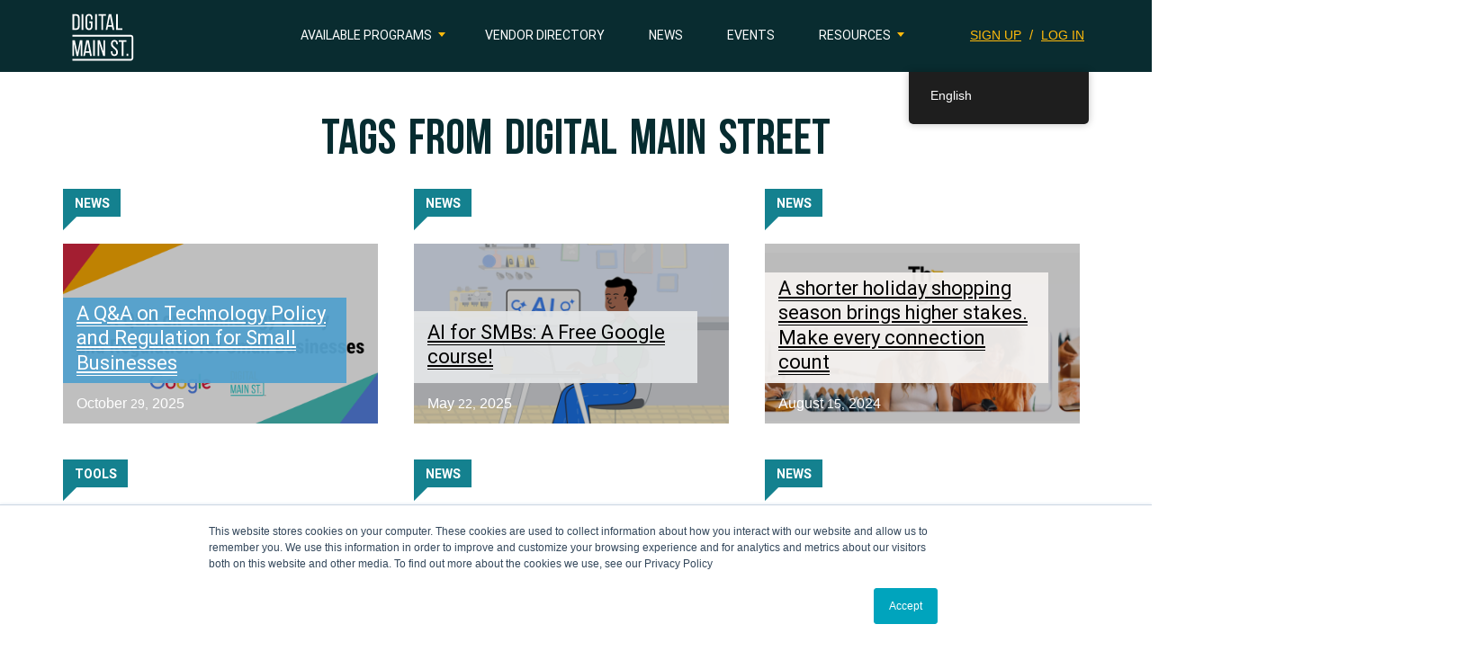

--- FILE ---
content_type: text/html; charset=UTF-8
request_url: https://digitalmainstreet.ca/tag/google/
body_size: 23533
content:
<!DOCTYPE html>
<html lang="en-US" >
<head>
    <script>
        var dms_lang = 'en_US';
    </script>
            <!-- Google Tag Manager -->
        <script>(function(w,d,s,l,i){w[l]=w[l]||[];w[l].push({'gtm.start':
                    new Date().getTime(),event:'gtm.js'});var f=d.getElementsByTagName(s)[0],
                j=d.createElement(s),dl=l!='dataLayer'?'&l='+l:'';j.async=true;j.src=
                'https://www.googletagmanager.com/gtm.js?id='+i+dl;f.parentNode.insertBefore(j,f);
            })(window,document,'script','dataLayer','GTM-NB34DKQ');</script>
        <!-- End Google Tag Manager -->
            <!-- Google tag (gtag.js) -->
    <script async src="https://www.googletagmanager.com/gtag/js?id=G-Q72T4RSK5Y"></script>
    <script>
        window.dataLayer = window.dataLayer || [];
        function gtag(){dataLayer.push(arguments);}
        gtag('js', new Date());
        gtag('config', 'G-Q72T4RSK5Y');
    </script>
    <meta charset="UTF-8">
    <meta name="viewport" content="width=device-width, initial-scale=1">
        <link rel="profile" href="http://gmpg.org/xfn/11">
    <link rel="icon" type="image/png" href="/favicon-32x32.png" sizes="32x32" />
    <link rel="icon" type="image/png" href="/favicon-16x16.png" sizes="16x16" />
    <script>(function(html){html.className = html.className.replace(/\bno-js\b/,'js')})(document.documentElement);</script>
<meta name='robots' content='index, follow, max-image-preview:large, max-snippet:-1, max-video-preview:-1' />
	<style>img:is([sizes="auto" i], [sizes^="auto," i]) { contain-intrinsic-size: 3000px 1500px }</style>
	
	<!-- This site is optimized with the Yoast SEO Premium plugin v26.4 (Yoast SEO v26.4) - https://yoast.com/wordpress/plugins/seo/ -->
	<title>Google Archives - Digital Main Street</title>
	<link rel="canonical" href="https://digitalmainstreet.ca/tag/google/" />
	<link rel="next" href="https://digitalmainstreet.ca/tag/google/page/2/" />
	<meta property="og:locale" content="en_US" />
	<meta property="og:type" content="article" />
	<meta property="og:title" content="Google Archives" />
	<meta property="og:url" content="https://digitalmainstreet.ca/tag/google/" />
	<meta property="og:site_name" content="Digital Main Street" />
	<meta property="og:image" content="https://digitalmainstreet.ca/wp-content/uploads/2018/11/DMS-Banner.jpg" />
	<meta property="og:image:width" content="800" />
	<meta property="og:image:height" content="400" />
	<meta property="og:image:type" content="image/jpeg" />
	<meta name="twitter:card" content="summary_large_image" />
	<meta name="twitter:site" content="@digital_mainst" />
	<script type="application/ld+json" class="yoast-schema-graph">{"@context":"https://schema.org","@graph":[{"@type":"CollectionPage","@id":"https://digitalmainstreet.ca/tag/google/","url":"https://digitalmainstreet.ca/tag/google/","name":"Google Archives - Digital Main Street","isPartOf":{"@id":"https://digitalmainstreet.ca/#website"},"primaryImageOfPage":{"@id":"https://digitalmainstreet.ca/tag/google/#primaryimage"},"image":{"@id":"https://digitalmainstreet.ca/tag/google/#primaryimage"},"thumbnailUrl":"https://digitalmainstreet.ca/wp-content/uploads/2025/10/Copy-of-Driving-Digital-Success-Webinar-Creatives-2023-2160-x-1080-px-5.png","breadcrumb":{"@id":"https://digitalmainstreet.ca/tag/google/#breadcrumb"},"inLanguage":"en-US"},{"@type":"ImageObject","inLanguage":"en-US","@id":"https://digitalmainstreet.ca/tag/google/#primaryimage","url":"https://digitalmainstreet.ca/wp-content/uploads/2025/10/Copy-of-Driving-Digital-Success-Webinar-Creatives-2023-2160-x-1080-px-5.png","contentUrl":"https://digitalmainstreet.ca/wp-content/uploads/2025/10/Copy-of-Driving-Digital-Success-Webinar-Creatives-2023-2160-x-1080-px-5.png","width":2160,"height":1080},{"@type":"BreadcrumbList","@id":"https://digitalmainstreet.ca/tag/google/#breadcrumb","itemListElement":[{"@type":"ListItem","position":1,"name":"Home","item":"https://digitalmainstreet.ca/"},{"@type":"ListItem","position":2,"name":"Google"}]},{"@type":"WebSite","@id":"https://digitalmainstreet.ca/#website","url":"https://digitalmainstreet.ca/","name":"Digital Main Street","description":"Digital Main Street","publisher":{"@id":"https://digitalmainstreet.ca/#organization"},"potentialAction":[{"@type":"SearchAction","target":{"@type":"EntryPoint","urlTemplate":"https://digitalmainstreet.ca/?s={search_term_string}"},"query-input":{"@type":"PropertyValueSpecification","valueRequired":true,"valueName":"search_term_string"}}],"inLanguage":"en-US"},{"@type":"Organization","@id":"https://digitalmainstreet.ca/#organization","name":"Digital Main Street","url":"https://digitalmainstreet.ca/","logo":{"@type":"ImageObject","inLanguage":"en-US","@id":"https://digitalmainstreet.ca/#/schema/logo/image/","url":"https://digitalmainstreet.ca/wp-content/uploads/2017/04/dms_logo_colour_boxed-e1492625281888.jpg","contentUrl":"https://digitalmainstreet.ca/wp-content/uploads/2017/04/dms_logo_colour_boxed-e1492625281888.jpg","width":533,"height":533,"caption":"Digital Main Street"},"image":{"@id":"https://digitalmainstreet.ca/#/schema/logo/image/"},"sameAs":["https://www.facebook.com/DigitalMainStreet/","https://x.com/digital_mainst"]}]}</script>
	<!-- / Yoast SEO Premium plugin. -->


<link rel='dns-prefetch' href='//maps.googleapis.com' />
<link rel="alternate" type="application/rss+xml" title="Digital Main Street &raquo; Feed" href="https://digitalmainstreet.ca/feed/" />
<link rel="alternate" type="application/rss+xml" title="Digital Main Street &raquo; Comments Feed" href="https://digitalmainstreet.ca/comments/feed/" />
<link rel="alternate" type="application/rss+xml" title="Digital Main Street &raquo; Google Tag Feed" href="https://digitalmainstreet.ca/tag/google/feed/" />
<script type="text/javascript">
/* <![CDATA[ */
window._wpemojiSettings = {"baseUrl":"https:\/\/s.w.org\/images\/core\/emoji\/16.0.1\/72x72\/","ext":".png","svgUrl":"https:\/\/s.w.org\/images\/core\/emoji\/16.0.1\/svg\/","svgExt":".svg","source":{"concatemoji":"https:\/\/digitalmainstreet.ca\/wp-includes\/js\/wp-emoji-release.min.js?ver=6.8.3"}};
/*! This file is auto-generated */
!function(s,n){var o,i,e;function c(e){try{var t={supportTests:e,timestamp:(new Date).valueOf()};sessionStorage.setItem(o,JSON.stringify(t))}catch(e){}}function p(e,t,n){e.clearRect(0,0,e.canvas.width,e.canvas.height),e.fillText(t,0,0);var t=new Uint32Array(e.getImageData(0,0,e.canvas.width,e.canvas.height).data),a=(e.clearRect(0,0,e.canvas.width,e.canvas.height),e.fillText(n,0,0),new Uint32Array(e.getImageData(0,0,e.canvas.width,e.canvas.height).data));return t.every(function(e,t){return e===a[t]})}function u(e,t){e.clearRect(0,0,e.canvas.width,e.canvas.height),e.fillText(t,0,0);for(var n=e.getImageData(16,16,1,1),a=0;a<n.data.length;a++)if(0!==n.data[a])return!1;return!0}function f(e,t,n,a){switch(t){case"flag":return n(e,"\ud83c\udff3\ufe0f\u200d\u26a7\ufe0f","\ud83c\udff3\ufe0f\u200b\u26a7\ufe0f")?!1:!n(e,"\ud83c\udde8\ud83c\uddf6","\ud83c\udde8\u200b\ud83c\uddf6")&&!n(e,"\ud83c\udff4\udb40\udc67\udb40\udc62\udb40\udc65\udb40\udc6e\udb40\udc67\udb40\udc7f","\ud83c\udff4\u200b\udb40\udc67\u200b\udb40\udc62\u200b\udb40\udc65\u200b\udb40\udc6e\u200b\udb40\udc67\u200b\udb40\udc7f");case"emoji":return!a(e,"\ud83e\udedf")}return!1}function g(e,t,n,a){var r="undefined"!=typeof WorkerGlobalScope&&self instanceof WorkerGlobalScope?new OffscreenCanvas(300,150):s.createElement("canvas"),o=r.getContext("2d",{willReadFrequently:!0}),i=(o.textBaseline="top",o.font="600 32px Arial",{});return e.forEach(function(e){i[e]=t(o,e,n,a)}),i}function t(e){var t=s.createElement("script");t.src=e,t.defer=!0,s.head.appendChild(t)}"undefined"!=typeof Promise&&(o="wpEmojiSettingsSupports",i=["flag","emoji"],n.supports={everything:!0,everythingExceptFlag:!0},e=new Promise(function(e){s.addEventListener("DOMContentLoaded",e,{once:!0})}),new Promise(function(t){var n=function(){try{var e=JSON.parse(sessionStorage.getItem(o));if("object"==typeof e&&"number"==typeof e.timestamp&&(new Date).valueOf()<e.timestamp+604800&&"object"==typeof e.supportTests)return e.supportTests}catch(e){}return null}();if(!n){if("undefined"!=typeof Worker&&"undefined"!=typeof OffscreenCanvas&&"undefined"!=typeof URL&&URL.createObjectURL&&"undefined"!=typeof Blob)try{var e="postMessage("+g.toString()+"("+[JSON.stringify(i),f.toString(),p.toString(),u.toString()].join(",")+"));",a=new Blob([e],{type:"text/javascript"}),r=new Worker(URL.createObjectURL(a),{name:"wpTestEmojiSupports"});return void(r.onmessage=function(e){c(n=e.data),r.terminate(),t(n)})}catch(e){}c(n=g(i,f,p,u))}t(n)}).then(function(e){for(var t in e)n.supports[t]=e[t],n.supports.everything=n.supports.everything&&n.supports[t],"flag"!==t&&(n.supports.everythingExceptFlag=n.supports.everythingExceptFlag&&n.supports[t]);n.supports.everythingExceptFlag=n.supports.everythingExceptFlag&&!n.supports.flag,n.DOMReady=!1,n.readyCallback=function(){n.DOMReady=!0}}).then(function(){return e}).then(function(){var e;n.supports.everything||(n.readyCallback(),(e=n.source||{}).concatemoji?t(e.concatemoji):e.wpemoji&&e.twemoji&&(t(e.twemoji),t(e.wpemoji)))}))}((window,document),window._wpemojiSettings);
/* ]]> */
</script>
<link rel='stylesheet' id='wpra-lightbox-css' href='https://digitalmainstreet.ca/wp-content/plugins/wp-rss-aggregator/core/css/jquery-colorbox.css?ver=1.4.33-b-modified-1764004041' type='text/css' media='all' />
<style id='wp-emoji-styles-inline-css' type='text/css'>

	img.wp-smiley, img.emoji {
		display: inline !important;
		border: none !important;
		box-shadow: none !important;
		height: 1em !important;
		width: 1em !important;
		margin: 0 0.07em !important;
		vertical-align: -0.1em !important;
		background: none !important;
		padding: 0 !important;
	}
</style>
<link rel='stylesheet' id='wpra-displays-css' href='https://digitalmainstreet.ca/wp-content/plugins/wp-rss-aggregator/core/css/displays.css?ver=5.0.7-b-modified-1764004041' type='text/css' media='all' />
<link rel='stylesheet' id='mashsb-styles-css' href='https://digitalmainstreet.ca/wp-content/plugins/mashsharer/assets/css/mashsb.min.css?ver=4.0.47-b-modified-1713050467' type='text/css' media='all' />
<style id='mashsb-styles-inline-css' type='text/css'>
.mashsb-count {color:#cccccc;}
        [class^="mashicon-"], .onoffswitch-label, .onoffswitch2-label, .onoffswitch {
            border-radius: 20px;
        }
</style>
<link rel='stylesheet' id='ppress-frontend-css' href='https://digitalmainstreet.ca/wp-content/plugins/wp-user-avatar/assets/css/frontend.min.css?ver=4.16.7-b-modified-1764004033' type='text/css' media='all' />
<link rel='stylesheet' id='ppress-flatpickr-css' href='https://digitalmainstreet.ca/wp-content/plugins/wp-user-avatar/assets/flatpickr/flatpickr.min.css?ver=4.16.7-b-modified-1764004033' type='text/css' media='all' />
<link rel='stylesheet' id='ppress-select2-css' href='https://digitalmainstreet.ca/wp-content/plugins/wp-user-avatar/assets/select2/select2.min.css?ver=6.8.3-b-modified-1764004033' type='text/css' media='all' />
<link rel='stylesheet' id='learndash_quiz_front_css-css' href='//digitalmainstreet.ca/wp-content/plugins/sfwd-lms/themes/legacy/templates/learndash_quiz_front.min.css?ver=4.8.0' type='text/css' media='all' />
<link rel='stylesheet' id='jquery-dropdown-css-css' href='//digitalmainstreet.ca/wp-content/plugins/sfwd-lms/assets/css/jquery.dropdown.min.css?ver=4.8.0' type='text/css' media='all' />
<link rel='stylesheet' id='learndash_lesson_video-css' href='//digitalmainstreet.ca/wp-content/plugins/sfwd-lms/themes/legacy/templates/learndash_lesson_video.min.css?ver=4.8.0' type='text/css' media='all' />
<link rel='stylesheet' id='trp-floater-language-switcher-style-css' href='https://digitalmainstreet.ca/wp-content/plugins/translatepress-multilingual/assets/css/trp-floater-language-switcher.css?ver=3.0.4-b-modified-1764004036' type='text/css' media='all' />
<link rel='stylesheet' id='trp-language-switcher-style-css' href='https://digitalmainstreet.ca/wp-content/plugins/translatepress-multilingual/assets/css/trp-language-switcher.css?ver=3.0.4-b-modified-1764004036' type='text/css' media='all' />
<link rel='stylesheet' id='Bebas-css' href='https://digitalmainstreet.ca/wp-content/themes/digitalmainstreet/assets/fonts/Bebas/Bebas.css?ver=3.4.1-b-modified-1495574610' type='text/css' media='all' />
<link rel='stylesheet' id='BebasNeueRegular-css' href='https://digitalmainstreet.ca/wp-content/themes/digitalmainstreet/assets/fonts/BebasNeueRegular/BebasNeueRegular.css?ver=3.4.1-b-modified-1525128313' type='text/css' media='all' />
<link rel='stylesheet' id='BebasNeueBold-css' href='https://digitalmainstreet.ca/wp-content/themes/digitalmainstreet/assets/fonts/BebasNeueBold/BebasNeueBold.css?ver=3.4.1-b-modified-1525128312' type='text/css' media='all' />
<link rel='stylesheet' id='roboto_bold-css' href='https://digitalmainstreet.ca/wp-content/themes/digitalmainstreet/assets/fonts/roboto/stylesheet.css?ver=3.4.1-b-modified-1488382617' type='text/css' media='all' />
<link rel='stylesheet' id='PTSerif-Caption-css' href='https://digitalmainstreet.ca/wp-content/themes/digitalmainstreet/assets/fonts/PTSerif-Caption/stylesheet.css?ver=3.4.1-b-modified-1619025512' type='text/css' media='all' />
<link rel='stylesheet' id='bootstrap-style-css' href='https://digitalmainstreet.ca/wp-content/themes/digitalmainstreet/assets/libs/bootstrap/css/bootstrap.min.css?ver=6.8.3-b-modified-1491842612' type='text/css' media='all' />
<link rel='stylesheet' id='rateyo-style-css' href='https://digitalmainstreet.ca/wp-content/themes/digitalmainstreet/assets/libs/rateyo/jquery.rateyo.min.css?ver=6.8.3-b-modified-1467037829' type='text/css' media='all' />
<link rel='stylesheet' id='selectize-style-css' href='https://digitalmainstreet.ca/wp-content/themes/digitalmainstreet/assets/libs/selectize/selectize.css?ver=6.8.3-b-modified-1488908884' type='text/css' media='all' />
<link rel='stylesheet' id='select-style-css' href='https://digitalmainstreet.ca/wp-content/themes/digitalmainstreet/assets/libs/select2/select2.min.css?ver=6.8.3-b-modified-1488917245' type='text/css' media='all' />
<link rel='stylesheet' id='jquery-ui-autocomplete-style-css' href='https://digitalmainstreet.ca/wp-content/themes/digitalmainstreet/assets/libs/jquery/jquery-ui.min.css?ver=6.8.3-b-modified-1490314606' type='text/css' media='all' />
<link rel='stylesheet' id='default-calendar-list-style-css' href='https://digitalmainstreet.ca/wp-content/themes/digitalmainstreet/assets/css/default-calendar-list.min.css?ver=6.8.3-b-modified-1495574607' type='text/css' media='all' />
<link rel='stylesheet' id='default-calendar-grid-style-css' href='https://digitalmainstreet.ca/wp-content/themes/digitalmainstreet/assets/css/default-calendar-grid.min.css?ver=6.8.3-b-modified-1495574607' type='text/css' media='all' />
<link rel='stylesheet' id='multi-select-style-css' href='https://digitalmainstreet.ca/wp-content/themes/digitalmainstreet/assets/libs/bootstrap-multiselect/css/bootstrap-multiselect.css?ver=20180924-b-modified-1539579691' type='text/css' media='all' />
<link rel='stylesheet' id='multi-select2-style-css' href='https://digitalmainstreet.ca/wp-content/themes/digitalmainstreet/assets/libs/multi-select/css/multi-select.css?ver=20190611-b-modified-1519011951' type='text/css' media='all' />
<link rel='stylesheet' id='bootstrap-switch-style-css' href='https://digitalmainstreet.ca/wp-content/themes/digitalmainstreet/assets/libs/bootstrap-switch/css/bootstrap-switch.css?ver=20170711-b-modified-1519011950' type='text/css' media='all' />
<link rel='stylesheet' id='bootstrap-datetimepicker-style-css' href='https://digitalmainstreet.ca/wp-content/themes/digitalmainstreet/assets/libs/bootstrap-datetimepicker/css/bootstrap-datetimepicker.css?ver=6.8.3-b-modified-1519011949' type='text/css' media='all' />
<link rel='stylesheet' id='convergine-style-css' href='https://digitalmainstreet.ca/wp-content/themes/digitalmainstreet/style.css?b-modified=1757015540&#038;ver=20250903' type='text/css' media='all' />
<link rel='stylesheet' id='media-style-css' href='https://digitalmainstreet.ca/wp-content/themes/digitalmainstreet/assets/css/media.css?ver=20240708-b-modified-1720469931' type='text/css' media='all' />
<link rel='stylesheet' id='courses-style-css' href='https://digitalmainstreet.ca/wp-content/themes/digitalmainstreet/assets/css/courses.css?ver=20220623-b-modified-1701401263' type='text/css' media='all' />
<link rel='stylesheet' id='brand-guidelines-style-css' href='https://digitalmainstreet.ca/wp-content/themes/digitalmainstreet/assets/css/brand-guidelines.css?ver=20210819-b-modified-1701128209' type='text/css' media='all' />
<link rel='stylesheet' id='bootstrap-timepicker-style-css' href='https://digitalmainstreet.ca/wp-content/themes/digitalmainstreet/assets/libs/bootstrap-timepicker/css/bootstrap-timepicker.min.css?ver=6.8.3-b-modified-1519011950' type='text/css' media='all' />
<link rel='stylesheet' id='learndash-front-css' href='//digitalmainstreet.ca/wp-content/plugins/sfwd-lms/themes/ld30/assets/css/learndash.min.css?ver=4.8.0' type='text/css' media='all' />
<style id='learndash-front-inline-css' type='text/css'>
		.learndash-wrapper .ld-item-list .ld-item-list-item.ld-is-next,
		.learndash-wrapper .wpProQuiz_content .wpProQuiz_questionListItem label:focus-within {
			border-color: #5fd0de;
		}

		/*
		.learndash-wrapper a:not(.ld-button):not(#quiz_continue_link):not(.ld-focus-menu-link):not(.btn-blue):not(#quiz_continue_link):not(.ld-js-register-account):not(#ld-focus-mode-course-heading):not(#btn-join):not(.ld-item-name):not(.ld-table-list-item-preview):not(.ld-lesson-item-preview-heading),
		 */

		.learndash-wrapper .ld-breadcrumbs a,
		.learndash-wrapper .ld-lesson-item.ld-is-current-lesson .ld-lesson-item-preview-heading,
		.learndash-wrapper .ld-lesson-item.ld-is-current-lesson .ld-lesson-title,
		.learndash-wrapper .ld-primary-color-hover:hover,
		.learndash-wrapper .ld-primary-color,
		.learndash-wrapper .ld-primary-color-hover:hover,
		.learndash-wrapper .ld-primary-color,
		.learndash-wrapper .ld-tabs .ld-tabs-navigation .ld-tab.ld-active,
		.learndash-wrapper .ld-button.ld-button-transparent,
		.learndash-wrapper .ld-button.ld-button-reverse,
		.learndash-wrapper .ld-icon-certificate,
		.learndash-wrapper .ld-login-modal .ld-login-modal-login .ld-modal-heading,
		#wpProQuiz_user_content a,
		.learndash-wrapper .ld-item-list .ld-item-list-item a.ld-item-name:hover,
		.learndash-wrapper .ld-focus-comments__heading-actions .ld-expand-button,
		.learndash-wrapper .ld-focus-comments__heading a,
		.learndash-wrapper .ld-focus-comments .comment-respond a,
		.learndash-wrapper .ld-focus-comment .ld-comment-reply a.comment-reply-link:hover,
		.learndash-wrapper .ld-expand-button.ld-button-alternate {
			color: #5fd0de !important;
		}

		.learndash-wrapper .ld-focus-comment.bypostauthor>.ld-comment-wrapper,
		.learndash-wrapper .ld-focus-comment.role-group_leader>.ld-comment-wrapper,
		.learndash-wrapper .ld-focus-comment.role-administrator>.ld-comment-wrapper {
			background-color:rgba(95, 208, 222, 0.03) !important;
		}


		.learndash-wrapper .ld-primary-background,
		.learndash-wrapper .ld-tabs .ld-tabs-navigation .ld-tab.ld-active:after {
			background: #5fd0de !important;
		}



		.learndash-wrapper .ld-course-navigation .ld-lesson-item.ld-is-current-lesson .ld-status-incomplete,
		.learndash-wrapper .ld-focus-comment.bypostauthor:not(.ptype-sfwd-assignment) >.ld-comment-wrapper>.ld-comment-avatar img,
		.learndash-wrapper .ld-focus-comment.role-group_leader>.ld-comment-wrapper>.ld-comment-avatar img,
		.learndash-wrapper .ld-focus-comment.role-administrator>.ld-comment-wrapper>.ld-comment-avatar img {
			border-color: #5fd0de !important;
		}



		.learndash-wrapper .ld-loading::before {
			border-top:3px solid #5fd0de !important;
		}

		.learndash-wrapper .ld-button:hover:not(.learndash-link-previous-incomplete):not(.ld-button-transparent),
		#learndash-tooltips .ld-tooltip:after,
		#learndash-tooltips .ld-tooltip,
		.learndash-wrapper .ld-primary-background,
		.learndash-wrapper .btn-join,
		.learndash-wrapper #btn-join,
		.learndash-wrapper .ld-button:not(.ld-button-reverse):not(.learndash-link-previous-incomplete):not(.ld-button-transparent),
		.learndash-wrapper .ld-expand-button,
		.learndash-wrapper .wpProQuiz_content .wpProQuiz_button:not(.wpProQuiz_button_reShowQuestion):not(.wpProQuiz_button_restartQuiz),
		.learndash-wrapper .wpProQuiz_content .wpProQuiz_button2,
		.learndash-wrapper .ld-focus .ld-focus-sidebar .ld-course-navigation-heading,
		.learndash-wrapper .ld-focus .ld-focus-sidebar .ld-focus-sidebar-trigger,
		.learndash-wrapper .ld-focus-comments .form-submit #submit,
		.learndash-wrapper .ld-login-modal input[type='submit'],
		.learndash-wrapper .ld-login-modal .ld-login-modal-register,
		.learndash-wrapper .wpProQuiz_content .wpProQuiz_certificate a.btn-blue,
		.learndash-wrapper .ld-focus .ld-focus-header .ld-user-menu .ld-user-menu-items a,
		#wpProQuiz_user_content table.wp-list-table thead th,
		#wpProQuiz_overlay_close,
		.learndash-wrapper .ld-expand-button.ld-button-alternate .ld-icon {
			background-color: #5fd0de !important;
		}

		.learndash-wrapper .ld-focus .ld-focus-header .ld-user-menu .ld-user-menu-items:before {
			border-bottom-color: #5fd0de !important;
		}

		.learndash-wrapper .ld-button.ld-button-transparent:hover {
			background: transparent !important;
		}

		.learndash-wrapper .ld-focus .ld-focus-header .sfwd-mark-complete .learndash_mark_complete_button,
		.learndash-wrapper .ld-focus .ld-focus-header #sfwd-mark-complete #learndash_mark_complete_button,
		.learndash-wrapper .ld-button.ld-button-transparent,
		.learndash-wrapper .ld-button.ld-button-alternate,
		.learndash-wrapper .ld-expand-button.ld-button-alternate {
			background-color:transparent !important;
		}

		.learndash-wrapper .ld-focus-header .ld-user-menu .ld-user-menu-items a,
		.learndash-wrapper .ld-button.ld-button-reverse:hover,
		.learndash-wrapper .ld-alert-success .ld-alert-icon.ld-icon-certificate,
		.learndash-wrapper .ld-alert-warning .ld-button:not(.learndash-link-previous-incomplete),
		.learndash-wrapper .ld-primary-background.ld-status {
			color:white !important;
		}

		.learndash-wrapper .ld-status.ld-status-unlocked {
			background-color: rgba(95,208,222,0.2) !important;
			color: #5fd0de !important;
		}

		.learndash-wrapper .wpProQuiz_content .wpProQuiz_addToplist {
			background-color: rgba(95,208,222,0.1) !important;
			border: 1px solid #5fd0de !important;
		}

		.learndash-wrapper .wpProQuiz_content .wpProQuiz_toplistTable th {
			background: #5fd0de !important;
		}

		.learndash-wrapper .wpProQuiz_content .wpProQuiz_toplistTrOdd {
			background-color: rgba(95,208,222,0.1) !important;
		}

		.learndash-wrapper .wpProQuiz_content .wpProQuiz_reviewDiv li.wpProQuiz_reviewQuestionTarget {
			background-color: #5fd0de !important;
		}
		.learndash-wrapper .wpProQuiz_content .wpProQuiz_time_limit .wpProQuiz_progress {
			background-color: #5fd0de !important;
		}
		
		.learndash-wrapper #quiz_continue_link,
		.learndash-wrapper .ld-secondary-background,
		.learndash-wrapper .learndash_mark_complete_button,
		.learndash-wrapper #learndash_mark_complete_button,
		.learndash-wrapper .ld-status-complete,
		.learndash-wrapper .ld-alert-success .ld-button,
		.learndash-wrapper .ld-alert-success .ld-alert-icon {
			background-color: #81d742 !important;
		}

		.learndash-wrapper .wpProQuiz_content a#quiz_continue_link {
			background-color: #81d742 !important;
		}

		.learndash-wrapper .course_progress .sending_progress_bar {
			background: #81d742 !important;
		}

		.learndash-wrapper .wpProQuiz_content .wpProQuiz_button_reShowQuestion:hover, .learndash-wrapper .wpProQuiz_content .wpProQuiz_button_restartQuiz:hover {
			background-color: #81d742 !important;
			opacity: 0.75;
		}

		.learndash-wrapper .ld-secondary-color-hover:hover,
		.learndash-wrapper .ld-secondary-color,
		.learndash-wrapper .ld-focus .ld-focus-header .sfwd-mark-complete .learndash_mark_complete_button,
		.learndash-wrapper .ld-focus .ld-focus-header #sfwd-mark-complete #learndash_mark_complete_button,
		.learndash-wrapper .ld-focus .ld-focus-header .sfwd-mark-complete:after {
			color: #81d742 !important;
		}

		.learndash-wrapper .ld-secondary-in-progress-icon {
			border-left-color: #81d742 !important;
			border-top-color: #81d742 !important;
		}

		.learndash-wrapper .ld-alert-success {
			border-color: #81d742;
			background-color: transparent !important;
			color: #81d742;
		}

		.learndash-wrapper .wpProQuiz_content .wpProQuiz_reviewQuestion li.wpProQuiz_reviewQuestionSolved,
		.learndash-wrapper .wpProQuiz_content .wpProQuiz_box li.wpProQuiz_reviewQuestionSolved {
			background-color: #81d742 !important;
		}

		.learndash-wrapper .wpProQuiz_content  .wpProQuiz_reviewLegend span.wpProQuiz_reviewColor_Answer {
			background-color: #81d742 !important;
		}

		
		.learndash-wrapper .ld-alert-warning {
			background-color:transparent;
		}

		.learndash-wrapper .ld-status-waiting,
		.learndash-wrapper .ld-alert-warning .ld-alert-icon {
			background-color: #1e73be !important;
		}

		.learndash-wrapper .ld-tertiary-color-hover:hover,
		.learndash-wrapper .ld-tertiary-color,
		.learndash-wrapper .ld-alert-warning {
			color: #1e73be !important;
		}

		.learndash-wrapper .ld-tertiary-background {
			background-color: #1e73be !important;
		}

		.learndash-wrapper .ld-alert-warning {
			border-color: #1e73be !important;
		}

		.learndash-wrapper .ld-tertiary-background,
		.learndash-wrapper .ld-alert-warning .ld-alert-icon {
			color:white !important;
		}

		.learndash-wrapper .wpProQuiz_content .wpProQuiz_reviewQuestion li.wpProQuiz_reviewQuestionReview,
		.learndash-wrapper .wpProQuiz_content .wpProQuiz_box li.wpProQuiz_reviewQuestionReview {
			background-color: #1e73be !important;
		}

		.learndash-wrapper .wpProQuiz_content  .wpProQuiz_reviewLegend span.wpProQuiz_reviewColor_Review {
			background-color: #1e73be !important;
		}

		
</style>
<link rel='stylesheet' id='slb_core-css' href='https://digitalmainstreet.ca/wp-content/plugins/simple-lightbox/client/css/app.css?ver=2.9.4' type='text/css' media='all' />
<link rel='stylesheet' id='forget-about-shortcode-buttons-css' href='https://digitalmainstreet.ca/wp-content/plugins/forget-about-shortcode-buttons/public/css/button-styles.css?ver=2.1.3-b-modified-1674705306' type='text/css' media='all' />
<script type="text/javascript" src="https://digitalmainstreet.ca/wp-includes/js/jquery/jquery.min.js?ver=3.7.1" id="jquery-core-js"></script>
<script type="text/javascript" src="https://digitalmainstreet.ca/wp-includes/js/jquery/jquery-migrate.min.js?ver=3.4.1" id="jquery-migrate-js"></script>
<script type="text/javascript" id="mashsb-js-extra">
/* <![CDATA[ */
var mashsb = {"shares":"0","round_shares":"1","animate_shares":"0","dynamic_buttons":"0","share_url":"https:\/\/digitalmainstreet.ca\/a-qa-on-technology-policy-and-regulation-for-small-businesses\/","title":"A+Q%26A+on+Technology+Policy+and+Regulation+for+Small+Businesses","image":"https:\/\/digitalmainstreet.ca\/wp-content\/uploads\/2025\/10\/Copy-of-Driving-Digital-Success-Webinar-Creatives-2023-2160-x-1080-px-5.png","desc":"Technology is an integral part of your small business, regardless of your industry. You may not think of yourself as a \u201ctech company,\u201d but if you use tools like personalized ads, social media, a website, \u2026","hashtag":"","subscribe":"content","subscribe_url":"","activestatus":"1","singular":"0","twitter_popup":"1","refresh":"0","nonce":"bbb41f1c67","postid":"","servertime":"1768987666","ajaxurl":"https:\/\/digitalmainstreet.ca\/wp-admin\/admin-ajax.php"};
/* ]]> */
</script>
<script type="text/javascript" src="https://digitalmainstreet.ca/wp-content/plugins/mashsharer/assets/js/mashsb.min.js?ver=4.0.47-b-modified-1713050467" id="mashsb-js"></script>
<script type="text/javascript" src="https://digitalmainstreet.ca/wp-content/plugins/wp-user-avatar/assets/flatpickr/flatpickr.min.js?ver=4.16.7-b-modified-1764004033" id="ppress-flatpickr-js"></script>
<script type="text/javascript" src="https://digitalmainstreet.ca/wp-content/plugins/wp-user-avatar/assets/select2/select2.min.js?ver=4.16.7-b-modified-1764004033" id="ppress-select2-js"></script>
<script type="text/javascript" src="https://digitalmainstreet.ca/wp-content/themes/digitalmainstreet/assets/libs/jquery/jquery-2.1.3.min.js?ver=6.8.3-b-modified-1488390945" id="jquery-script-js"></script>
<script type="text/javascript" src="https://digitalmainstreet.ca/wp-content/themes/digitalmainstreet/assets/libs/jquery/jquery-ui.min.js?ver=6.8.3-b-modified-1490313622" id="jquery-ui-autocomplete-script-js"></script>
<script type="text/javascript" src="https://digitalmainstreet.ca/wp-content/themes/digitalmainstreet/assets/libs/bootstrap/js/tether.min.js?ver=6.8.3-b-modified-1488208416" id="bootstrap-tether-script-js"></script>
<script type="text/javascript" src="https://digitalmainstreet.ca/wp-content/themes/digitalmainstreet/assets/libs/bootstrap/js/bootstrap.min.js?ver=6.8.3-b-modified-1488208289" id="bootstrap-script-js"></script>
<script type="text/javascript" src="https://digitalmainstreet.ca/wp-content/themes/digitalmainstreet/assets/libs/bootstrap-multiselect/js/bootstrap-multiselect.js?ver=6.8.3-b-modified-1539579691" id="multi-select-script-js"></script>
<script type="text/javascript" src="https://digitalmainstreet.ca/wp-content/themes/digitalmainstreet/assets/libs/multi-select/js/jquery.multi-select.js?ver=6.8.3-b-modified-1519011951" id="multi-select2-script-js"></script>
<script type="text/javascript" src="https://digitalmainstreet.ca/wp-content/themes/digitalmainstreet/assets/libs/quicksearch-master/jquery.quicksearch.js?ver=6.8.3-b-modified-1519011946" id="quicksearch-master-script-js"></script>
<script type="text/javascript" src="https://digitalmainstreet.ca/wp-content/themes/digitalmainstreet/assets/libs/bootstrap-switch/js/bootstrap-switch.js?ver=6.8.3-b-modified-1519011950" id="bootstrap-switch-script-js"></script>
<script type="text/javascript" src="https://digitalmainstreet.ca/wp-content/themes/digitalmainstreet/assets/libs/bootstrap-datetimepicker/js/moment.js?ver=6.8.3-b-modified-1519011950" id="moment-script-js"></script>
<script type="text/javascript" src="https://digitalmainstreet.ca/wp-content/themes/digitalmainstreet/assets/libs/bootstrap-datetimepicker/js/bootstrap-datetimepicker.js?ver=6.8.3-b-modified-1519011950" id="bootstrap-datetimepicker-script-js"></script>
<script type="text/javascript" src="https://digitalmainstreet.ca/wp-content/themes/digitalmainstreet/assets/libs/bootstrap-timepicker/js/bootstrap-timepicker.min.js?ver=6.8.3-b-modified-1519011950" id="bootstrap-timepicker-script-js"></script>
<script type="text/javascript" src="https://digitalmainstreet.ca/wp-content/themes/digitalmainstreet/assets/libs/rateyo/jquery.rateyo.min.js?ver=6.8.3-b-modified-1488408291" id="rateyo-script-js"></script>
<script type="text/javascript" src="https://digitalmainstreet.ca/wp-content/themes/digitalmainstreet/assets/libs/selectize/selectize.js?ver=0.12.61-b-modified-1593723662" id="selectize-script-js"></script>
<script type="text/javascript" src="https://digitalmainstreet.ca/wp-content/themes/digitalmainstreet/assets/libs/validate/jquery.validate.min.js?ver=6.8.3-b-modified-1519011946" id="validate-script-js"></script>
<script type="text/javascript" src="https://digitalmainstreet.ca/wp-content/themes/digitalmainstreet/assets/libs/color-thief/color-thief.js?ver=6.8.3-b-modified-1495574610" id="color-thief-script-js"></script>
<script type="text/javascript" src="https://digitalmainstreet.ca/wp-content/themes/digitalmainstreet/assets/libs/select2/select2.js?ver=6.8.3-b-modified-1488917334" id="select-script-js"></script>
<script type="text/javascript" src="https://digitalmainstreet.ca/wp-content/themes/digitalmainstreet/assets/libs/waitforimages/jquery.waitforimages.js?ver=6.8.3-b-modified-1495574610" id="waitforimages-script-js"></script>
<script type="text/javascript" src="https://digitalmainstreet.ca/wp-content/themes/digitalmainstreet/assets/libs/maskedinput/jquery.maskedinput.min.js?ver=6.8.3-b-modified-1488926092" id="maskedinput-script-js"></script>
<!--[if lt IE 9]>
<script type="text/javascript" src="https://digitalmainstreet.ca/wp-content/themes/digitalmainstreet/assets/js/html5.js?ver=3.7.3-b-modified-1488208273" id="convergine-html5-js"></script>
<![endif]-->
<script type="text/javascript" src="https://digitalmainstreet.ca/wp-content/themes/digitalmainstreet/assets/libs/lazyload/jquery.lazyload.js?ver=6.8.3-b-modified-1495574610" id="lazyload-script-js"></script>
<script type="text/javascript" src="https://digitalmainstreet.ca/wp-content/themes/digitalmainstreet/assets/libs/circle-progress/circle-progress.min.js?ver=6.8.3-b-modified-1519011945" id="circle-progress-script-js"></script>
<script type="text/javascript" src="https://digitalmainstreet.ca/wp-content/themes/digitalmainstreet/assets/js/main.js?ver=20240501-b-modified-1714548751" id="main-script-js"></script>
<script type="text/javascript" id="rsclean-request-script-js-extra">
/* <![CDATA[ */
var theme_ajax = {"url":"https:\/\/digitalmainstreet.ca\/wp-admin\/admin-ajax.php","site_url":"https:\/\/digitalmainstreet.ca","theme_url":"https:\/\/digitalmainstreet.ca\/wp-content\/themes\/digitalmainstreet"};
/* ]]> */
</script>
<script type="text/javascript" src="https://digitalmainstreet.ca/wp-content/themes/digitalmainstreet/assets/js/theme-ajax.js?ver=20211222-b-modified-1680215490" id="rsclean-request-script-js"></script>
<link rel="https://api.w.org/" href="https://digitalmainstreet.ca/wp-json/" /><link rel="alternate" title="JSON" type="application/json" href="https://digitalmainstreet.ca/wp-json/wp/v2/tags/535" /><link rel="alternate" hreflang="en-US" href="https://digitalmainstreet.ca/tag/google/"/>
<link rel="alternate" hreflang="fr-CA" href="https://digitalmainstreet.ca/fr/tag/google/"/>
<link rel="alternate" hreflang="en" href="https://digitalmainstreet.ca/tag/google/"/>
<link rel="alternate" hreflang="fr" href="https://digitalmainstreet.ca/fr/tag/google/"/>
<style type="text/css">.recentcomments a{display:inline !important;padding:0 !important;margin:0 !important;}</style>    <script type="text/javascript">
        function external_links_in_new_windows_loop() {
            if (!document.links) {
                document.links = document.getElementsByTagName('a');
            }
            var change_link = false;
            var skip_links = ["https://programs.digitalmainstreet.ca/shophere-signup"];
            for (var t=0; t<document.links.length; t++) {
                var all_links = document.links[t];
                change_link = false;
                if(document.links[t].hasAttribute('onClick') == false) {
                    // forced if the address starts with http (or also https), but does not link to the current domain
                    if(all_links.href.search(/^http/) != -1 && all_links.href.search('digitalmainstreet.ca') == -1) {
                        if(!skip_links.includes(all_links.href)) {
                            change_link = true;
                        }
                    }
                    if(change_link == true) {
                        document.links[t].setAttribute('data-link', all_links.href);
                        document.links[t].setAttribute('target', '_blank');
                    }
                }
            }
        }
        // Load
        function external_links_in_new_windows_load(func) {
            var oldonload = window.onload;
            if (typeof window.onload != 'function'){
                window.onload = func;
            } else {
                window.onload = function(){
                    oldonload();
                    func();
                }
            }
        }
        external_links_in_new_windows_load(external_links_in_new_windows_loop);
    </script>
    <!-- Twitter universal website tag code -->
    <script>
        !function(e,t,n,s,u,a){e.twq||(s=e.twq=function(){s.exe?s.exe.apply(s,arguments):s.queue.push(arguments);
        },s.version='1.1',s.queue=[],u=t.createElement(n),u.async=!0,u.src='//static.ads-twitter.com/uwt.js',
            a=t.getElementsByTagName(n)[0],a.parentNode.insertBefore(u,a))}(window,document,'script');
        // Insert Twitter Pixel ID and Standard Event data below
        twq('init','nx8at');
        twq('track','PageView');
    </script>
    <!-- End Twitter universal website tag code -->
    </head>
<body class="archive tag tag-google tag-535 wp-theme-digitalmainstreet translatepress-en_US group-blog hfeed" data-spy="scroll" data-target="#myScrollspy" data-offset="200">
    <!-- Google Tag Manager (noscript) -->
    <noscript><iframe src="https://www.googletagmanager.com/ns.html?id=GTM-NB34DKQ" height="0" width="0" style="display:none;visibility:hidden"></iframe></noscript>
    <!-- End Google Tag Manager (noscript) -->
    <a onclick="skipToMainContent(this);" class="skip-button" id="skip-button" tabindex="1" href="javascript:void(0)">Skip to main content</a>
<header class="header">
    <nav class="navbarheader">
        <div class="container">
            <div class="row">
                <div class="logo-wrapper col-xl-1 col-lg-1 col-md-3 col-sm-4 col-3">
                    <a href="/" class="navbar-brand">
                        <img src="https://digitalmainstreet.ca/wp-content/themes/digitalmainstreet/assets/images/DMS_Logo_large.svg" alt="Digital Main Street"/>
                    </a>
                </div>
                <div class="menu-wrapper col-xl-9 col-lg-9 col-md-1 col-sm-1 col-2 text-right">
                    <div class="top-menu">
                        <div class="menu-btn">
                            <button class="toggle_mnu">
                                <span class="sandwich">
                                    <span class="sw-topper"></span>
                                    <span class="sw-bottom"></span>
                                    <span class="sw-footer"></span>
                                </span>
                            </button>
                        </div>
                        <div class="header-menu">
                            <div class="navbar-search ui-widget col-md-12 mobile">
                                <form role="search" action="https://digitalmainstreet.ca/" method="get">
                                    <input id="mainsearchMobile" type="text" name="s" placeholder="Search"/>
                                    <input class="icon" type="image" alt="Search" value="Search" name="image" src="https://digitalmainstreet.ca/wp-content/themes/digitalmainstreet/assets/images/icon-search.png" style="padding:0;" />
                                </form>
                            </div>
                            <div class="menu-wrapper">
                                <div class="menu-header-menu-container"><ul id="menu-header-menu" class="primary-menu"><li id="menu-item-72226" class="menu-item menu-item-type-post_type menu-item-object-page menu-item-has-children menu-item-72226"><a href="https://digitalmainstreet.ca/ontario/">Available Programs</a>
<ul class="sub-menu">
	<li id="menu-item-136019" class="menu-item menu-item-type-post_type menu-item-object-page menu-item-136019"><a href="https://digitalmainstreet.ca/alberta/">Alberta</a></li>
	<li id="menu-item-176943" class="menu-item menu-item-type-custom menu-item-object-custom menu-item-176943"><a href="#">Atlantic Canada</a></li>
	<li id="menu-item-179334" class="menu-item menu-item-type-custom menu-item-object-custom menu-item-179334"><a href="#">British Columbia</a></li>
	<li id="menu-item-192105" class="menu-item menu-item-type-custom menu-item-object-custom menu-item-192105"><a href="#">Northwest Territories</a></li>
	<li id="menu-item-136023" class="menu-item menu-item-type-custom menu-item-object-custom menu-item-136023"><a href="https://digitalmainstreet.ca/ontario/">Ontario</a></li>
	<li id="menu-item-176944" class="menu-item menu-item-type-custom menu-item-object-custom menu-item-176944"><a href="#">Saskatchewan</a></li>
	<li id="menu-item-199491" class="menu-item menu-item-type-custom menu-item-object-custom menu-item-199491"><a href="#">Yukon</a></li>
</ul>
</li>
<li id="menu-item-13" class="menu-item menu-item-type-post_type menu-item-object-page menu-item-13"><a href="https://digitalmainstreet.ca/vendor-directory/">Vendor Directory</a></li>
<li id="menu-item-11" class="menu-item menu-item-type-post_type menu-item-object-page menu-item-11"><a href="https://digitalmainstreet.ca/news/">News</a></li>
<li id="menu-item-12" class="menu-item menu-item-type-post_type menu-item-object-page menu-item-12"><a href="https://digitalmainstreet.ca/events/">Events</a></li>
<li id="menu-item-72229" class="menu-item menu-item-type-custom menu-item-object-custom menu-item-has-children menu-item-72229"><a href="#">Resources</a>
<ul class="sub-menu">
	<li id="menu-item-226163" class="menu-item menu-item-type-custom menu-item-object-custom menu-item-has-children menu-item-226163"><a href="#">Careers</a>
	<ul class="sub-menu">
		<li id="menu-item-298571" class="menu-item menu-item-type-post_type menu-item-object-page menu-item-298571"><a href="https://digitalmainstreet.ca/dms-mastercard-fellowship/">Digital Main Street x Mastercard Small Business Cyber and Intelligence Fellowships</a></li>
		<li id="menu-item-226161" class="menu-item menu-item-type-post_type menu-item-object-page menu-item-226161"><a href="https://digitalmainstreet.ca/careers/">All Openings</a></li>
	</ul>
</li>
	<li id="menu-item-17864" class="menu-item menu-item-type-post_type menu-item-object-page menu-item-17864"><a href="https://digitalmainstreet.ca/case-studies/">Case Studies</a></li>
	<li id="menu-item-93423" class="menu-item menu-item-type-post_type menu-item-object-page menu-item-93423"><a href="https://digitalmainstreet.ca/dms-courses/">Courses</a></li>
	<li id="menu-item-287865" class="menu-item menu-item-type-post_type menu-item-object-page menu-item-287865"><a href="https://digitalmainstreet.ca/dms-resource-hub/">DMS Resource Hub</a></li>
	<li id="menu-item-259755" class="menu-item menu-item-type-post_type menu-item-object-page menu-item-259755"><a href="https://digitalmainstreet.ca/mastercard_trust_centre/">Mastercard Trust Centre</a></li>
	<li id="menu-item-81442" class="menu-item menu-item-type-post_type menu-item-object-page menu-item-81442"><a href="https://digitalmainstreet.ca/shophere-stories/">ShopHERE Stories</a></li>
	<li id="menu-item-34" class="menu-item menu-item-type-post_type menu-item-object-page menu-item-34"><a href="https://digitalmainstreet.ca/tools/">Tools</a></li>
	<li id="menu-item-4378" class="menu-item menu-item-type-post_type menu-item-object-page menu-item-4378"><a href="https://digitalmainstreet.ca/faq/">FAQ</a></li>
</ul>
</li>
</ul></div>                            </div>
                        </div>
                    </div>
                </div>
                <div class="guest-wrapper col-lg-2 col-md-8 col-sm-7 col-7">
                    <div class="guest">
                                                    <ul class="guest">
                                <li id="nav-Sign-up"><a href="#">SIGN UP</a></li>
                                <li> / </li>
                                <li id="navLogin"><a href="https://digitalmainstreet.ca/account/login/">LOG IN</a></li>
                            </ul>
                                                </div>
                </div>
            </div>
        </div>
    </nav>
</header>
<main>
    <div class="container">
        <div class="row">
            <div class="col-md-12">
                <div class="mainHeader">
                    <h1 class="newsTitle">Tags from Digital Main Street</h1>
                </div>
            </div>
        </div>
                <div class="row holders-tags" id="happening">
                                <div class="col-md-4 col-12 post-holder news">
                        <a href="https://digitalmainstreet.ca/news/" class="blueHeader">News</a>
                                                <a href="https://digitalmainstreet.ca/a-qa-on-technology-policy-and-regulation-for-small-businesses/" class="image block " style="background-image: url('https://digitalmainstreet.ca/wp-content/uploads/2025/10/Copy-of-Driving-Digital-Success-Webinar-Creatives-2023-2160-x-1080-px-5-1024x512.png')" title="A Q&A on Technology Policy and Regulation for Small Businesses">
                            <div class="content">
                                <p class="title">
                                    <span><span>A Q&A on Technology Policy and Regulation for Small Businesses</span></span>
                                </p>
                                <p class="wrapper-date">
                                    <span class="month">October</span>
                                    <span class="date">29, </span>
                                    <span class="year">2025</span>
                                </p>
                                <div class="info">
                                    <p class="titleMain">
                                        <span><span>A Q&A on Technology Policy and Regulation for Small Businesses</span></span>
                                    </p>
                                    <p class="wrapper-dateMain">
                                        <span class="month">October</span>
                                        <span class="date">29, </span>
                                        <span class="year">2025</span>
                                    </p>
                                    To explore technology policy and regulation for small businesses, together with Google we held a rapid-fire conversation with three experts who shared their insights on technology policies, what might be changing, what you need to be aware of, and how small businesses like yours can stay ahead of the curve.                                </div>
                            </div>
                        </a>
                    </div>
                                        <div class="col-md-4 col-12 post-holder news">
                        <a href="https://digitalmainstreet.ca/news/" class="blueHeader">News</a>
                                                <a href="https://digitalmainstreet.ca/ai-for-smbs-a-free-google-course/" class="image block " style="background-image: url('https://digitalmainstreet.ca/wp-content/uploads/2025/05/2fbdc09e-3c2e-54b8-41c2-c7d38e3309d6-1024x427.png')" title="AI for SMBs: A Free Google course!">
                            <div class="content">
                                <p class="title">
                                    <span><span>AI for SMBs: A Free Google course!</span></span>
                                </p>
                                <p class="wrapper-date">
                                    <span class="month">May</span>
                                    <span class="date">22, </span>
                                    <span class="year">2025</span>
                                </p>
                                <div class="info">
                                    <p class="titleMain">
                                        <span><span>AI for SMBs: A Free Google course!</span></span>
                                    </p>
                                    <p class="wrapper-dateMain">
                                        <span class="month">May</span>
                                        <span class="date">22, </span>
                                        <span class="year">2025</span>
                                    </p>
                                    Developed with input from experts at Google, this workshop will explain the basics of AI and how AI-powered tools by Google can help small businesses be more efficient, enhance customer experiences, and drive growth.                                </div>
                            </div>
                        </a>
                    </div>
                                        <div class="col-md-4 col-12 post-holder news">
                        <a href="https://digitalmainstreet.ca/news/" class="blueHeader">News</a>
                                                <a href="https://digitalmainstreet.ca/a-shorter-holiday-shopping-season-brings-higher-stakes-make-every-connection-count/" class="image block " style="background-image: url('https://digitalmainstreet.ca/wp-content/uploads/2024/08/Screenshot-2024-08-15-151515.png')" title="A shorter holiday shopping season brings higher stakes. Make every connection count">
                            <div class="content">
                                <p class="title">
                                    <span><span>A shorter holiday shopping season brings higher stakes. Make every connection count</span></span>
                                </p>
                                <p class="wrapper-date">
                                    <span class="month">August</span>
                                    <span class="date">15, </span>
                                    <span class="year">2024</span>
                                </p>
                                <div class="info">
                                    <p class="titleMain">
                                        <span><span>A shorter holiday shopping season brings higher stakes. Make every connection count</span></span>
                                    </p>
                                    <p class="wrapper-dateMain">
                                        <span class="month">August</span>
                                        <span class="date">15, </span>
                                        <span class="year">2024</span>
                                    </p>
                                    This year, consumers are facing a condensed holiday shopping season and an abundance of choice. This calls for an updated marketing approach to holiday readiness that rethinks how to win every day, not just “peak days.”                                </div>
                            </div>
                        </a>
                    </div>
                                        <div class="col-lg-4 col-md-6 col-sm-6 col-xs-12">
                        <div class="post-holder">
                            <a href="https://digitalmainstreet.ca/tools/" class="blueHeader">Tools</a>
                                                            <a href="https://digitalmainstreet.ca/tool/small-businesses-big-impact/" class="block image" style="background-image: url('https://digitalmainstreet.ca/wp-content/uploads/2024/05/7-5.png')" title="Small Businesses, Big Impact (Pt 1) : Understanding The Power of SEO for Business Growth and Success">
                                    <div class="content">
                                        <p class="title">
                                            <span><span>Small Businesses, Big Impact (Pt 1) : Understanding The Power of SEO for Business Growth and Success</span></span>
                                        </p>
                                        <div class="info">
                                            <p class="titleMain">
                                                <span><span>Small Businesses, Big Impact (Pt 1) : Understanding The Power of SEO for Business Growth and Success</span></span>
                                            </p>
                                            In today’s online landscape, where millions of websites compete for customer attention, Search Engine Optimization (SEO) stands as a key factor for small businesses looking to make their mark. In this blog, we will discuss the importance of SEO, the types of SEO and some examples of how they work, how to monitor and review performance and how you can use it to drive traffic to your online store. <br />
                                        </div>
                                    </div>
                                </a>
                                                        </div>
                    </div>
                                        <div class="col-md-4 col-12 post-holder news">
                        <a href="https://digitalmainstreet.ca/news/" class="blueHeader">News</a>
                                                <a href="https://digitalmainstreet.ca/google-introduces-new-features-to-help-merchants-stand-out-this-holiday-season/" class="image block " style="background-image: url('https://digitalmainstreet.ca/wp-content/uploads/2023/11/Screenshot-2023-11-27-102510-1024x356.png')" title="Google introduces new features to help merchants stand out this holiday season">
                            <div class="content">
                                <p class="title">
                                    <span><span>Google introduces new features to help merchants stand out this holiday season</span></span>
                                </p>
                                <p class="wrapper-date">
                                    <span class="month">November</span>
                                    <span class="date">27, </span>
                                    <span class="year">2023</span>
                                </p>
                                <div class="info">
                                    <p class="titleMain">
                                        <span><span>Google introduces new features to help merchants stand out this holiday season</span></span>
                                    </p>
                                    <p class="wrapper-dateMain">
                                        <span class="month">November</span>
                                        <span class="date">27, </span>
                                        <span class="year">2023</span>
                                    </p>
                                    Merchants can now add a small business attribute, experiment with imagery in Product Studio, show more helpful business information and more.                                </div>
                            </div>
                        </a>
                    </div>
                                        <div class="col-md-4 col-12 post-holder news">
                        <a href="https://digitalmainstreet.ca/news/" class="blueHeader">News</a>
                                                <a href="https://digitalmainstreet.ca/holiday-shopping-insights-connect-early-with-deliberate-shoppers/" class="image block " style="background-image: url('https://digitalmainstreet.ca/wp-content/uploads/2023/08/Screenshot-2023-08-21-120322.png')" title="Holiday Shopping Insights: Connect early with deliberate shoppers">
                            <div class="content">
                                <p class="title">
                                    <span><span>Holiday Shopping Insights: Connect early with deliberate shoppers</span></span>
                                </p>
                                <p class="wrapper-date">
                                    <span class="month">August</span>
                                    <span class="date">21, </span>
                                    <span class="year">2023</span>
                                </p>
                                <div class="info">
                                    <p class="titleMain">
                                        <span><span>Holiday Shopping Insights: Connect early with deliberate shoppers</span></span>
                                    </p>
                                    <p class="wrapper-dateMain">
                                        <span class="month">August</span>
                                        <span class="date">21, </span>
                                        <span class="year">2023</span>
                                    </p>
                                    As early as May, some holiday shoppers are starting to plan their holiday purchases with intention. They’re balancing budgets, finalizing lists, and researching purchases. Connect early to convert these customers and multiply the number of peak shopping days in your season. AI can be used to identify and capture customer demand beyond the traditional “Cyber 5” shopping days.                                </div>
                            </div>
                        </a>
                    </div>
                                        <div class="col-lg-4 col-md-6 col-sm-6 col-xs-12">
                        <div class="post-holder">
                            <a href="https://digitalmainstreet.ca/tools/" class="blueHeader">Tools</a>
                                                            <a href="https://digitalmainstreet.ca/tool/your-2023-guide-to-driving-profitability-and-reaching-new-customers-with-google/" class="block image" style="background-image: url('https://digitalmainstreet.ca/wp-content/uploads/2023/08/Screenshot-2023-08-08-154025.png')" title="Your 2023 guide to driving profitability and reaching new customers with Google">
                                    <div class="content">
                                        <p class="title">
                                            <span><span>Your 2023 guide to driving profitability and reaching new customers with Google</span></span>
                                        </p>
                                        <div class="info">
                                            <p class="titleMain">
                                                <span><span>Your 2023 guide to driving profitability and reaching new customers with Google</span></span>
                                            </p>
                                            Google has gathered the latest global insights and tools you need to be nimble and adaptable, maintain your competitive edge, and stay profitable in an uncertain landscape.                                        </div>
                                    </div>
                                </a>
                                                        </div>
                    </div>
                                        <div class="col-md-4 col-12 post-holder news">
                        <a href="https://digitalmainstreet.ca/news/" class="blueHeader">News</a>
                                                <a href="https://digitalmainstreet.ca/how-google-ai-levels-the-playing-field-for-businesses-of-all-sizes/" class="image block " style="background-image: url('https://digitalmainstreet.ca/wp-content/uploads/2023/07/TwG_US_2379_-_SMB_AI_Selin_Song_byline_Thumbn.width-1200-1024x576.png')" title="How Google AI levels the playing field for businesses of all sizes">
                            <div class="content">
                                <p class="title">
                                    <span><span>How Google AI levels the playing field for businesses of all sizes</span></span>
                                </p>
                                <p class="wrapper-date">
                                    <span class="month">July</span>
                                    <span class="date">11, </span>
                                    <span class="year">2023</span>
                                </p>
                                <div class="info">
                                    <p class="titleMain">
                                        <span><span>How Google AI levels the playing field for businesses of all sizes</span></span>
                                    </p>
                                    <p class="wrapper-dateMain">
                                        <span class="month">July</span>
                                        <span class="date">11, </span>
                                        <span class="year">2023</span>
                                    </p>
                                    Through these AI-driven solutions, Google is helping small businesses stay competitive with the most sophisticated advertisers, levelling the playing field and helping customers of all sizes to drive business growth in three key ways.                                </div>
                            </div>
                        </a>
                    </div>
                                        <div class="col-md-4 col-12 post-holder event">
                        <a href="https://digitalmainstreet.ca/events/" class="blueHeader">Events</a>
                                                <a href="https://digitalmainstreet.ca/event/steppingstones-of-e-commerce-part-2-modernizing-your-e-commerce-digital-infrastructure-3/" class="image block " style="background-image: url('https://digitalmainstreet.ca/wp-content/uploads/2023/05/Copy-of-Webinar-Creatives-2023-14.png')" title="Steppingstones of E-Commerce: Part 2 – Modernizing Your E-Commerce (Digital) Infrastructure">
                            <div class="content">
                                <p class="title-event">
                                    <span><span>Steppingstones of E-Commerce: Part 2 – Modernizing Your E-Commerce (Digital) Infrastructure</span></span>
                                </p>
                                <p class="wrapper-date event-date">
                                    <span>Thursday,</span>
                                    <span class="month">August</span>
                                    <span class="date">17</span>
                                </p>
                                <div class="booknow active">Book Now</div>
                                <div class="info">
                                    <p class="eventMainTitle">
                                        <span><span>Steppingstones of E-Commerce: Part 2 – Modernizing Your E-Commerce (Digital) Infrastructure</span></span>
                                    </p>
                                    <div class="eventTitle">Date / Time</div>
                                    <div class="eventPreview">
                                        <span>Thursday, August 17th, 2023 - <br> Thursday, Aug 17th, 2023</span>
                                    </div>
                                    <div class="eventPreview">
                                        <span>11:30 am - 12:30 pm</span>
                                    </div>
                                    <div class="eventTitle">Where</div>
                                    <div class="eventPreview">
                                        Webinar - Online                                    </div>
                                    <div class="eventPreview">
                                        Toronto, ON, Canada                                    </div>
                                </div>
                            </div>
                        </a>
                    </div>
                                        <div class="col-md-4 col-12 post-holder event">
                        <a href="https://digitalmainstreet.ca/events/" class="blueHeader">Events</a>
                                                <a href="https://digitalmainstreet.ca/event/steppingstones-of-e-commerce-part-2-modernizing-your-e-commerce-digital-infrastructure-aug3/" class="image block " style="background-image: url('https://digitalmainstreet.ca/wp-content/uploads/2023/05/Copy-of-Webinar-Creatives-2023-14.png')" title="Steppingstones of E-Commerce: Part 2 – Modernizing Your E-Commerce (Digital) Infrastructure">
                            <div class="content">
                                <p class="title-event">
                                    <span><span>Steppingstones of E-Commerce: Part 2 – Modernizing Your E-Commerce (Digital) Infrastructure</span></span>
                                </p>
                                <p class="wrapper-date event-date">
                                    <span>Thursday,</span>
                                    <span class="month">August</span>
                                    <span class="date">03</span>
                                </p>
                                <div class="booknow active">Book Now</div>
                                <div class="info">
                                    <p class="eventMainTitle">
                                        <span><span>Steppingstones of E-Commerce: Part 2 – Modernizing Your E-Commerce (Digital) Infrastructure</span></span>
                                    </p>
                                    <div class="eventTitle">Date / Time</div>
                                    <div class="eventPreview">
                                        <span>Thursday, August 3rd, 2023 - <br> Thursday, Aug 3rd, 2023</span>
                                    </div>
                                    <div class="eventPreview">
                                        <span>11:30 am - 12:30 pm</span>
                                    </div>
                                    <div class="eventTitle">Where</div>
                                    <div class="eventPreview">
                                        Webinar - Online                                    </div>
                                    <div class="eventPreview">
                                        Toronto, ON, Canada                                    </div>
                                </div>
                            </div>
                        </a>
                    </div>
                                        <div class="col-md-4 col-12 post-holder event">
                        <a href="https://digitalmainstreet.ca/events/" class="blueHeader">Events</a>
                                                <a href="https://digitalmainstreet.ca/event/steppingstones-of-e-commerce-part-1-expanding-into-e-commerce-aug-24/" class="image block " style="background-image: url('https://digitalmainstreet.ca/wp-content/uploads/2023/05/Copy-of-Webinar-Creatives-2023-13.png')" title="Steppingstones of E-Commerce: Part 1 – Expanding into E-Commerce">
                            <div class="content">
                                <p class="title-event">
                                    <span><span>Steppingstones of E-Commerce: Part 1 – Expanding into E-Commerce</span></span>
                                </p>
                                <p class="wrapper-date event-date">
                                    <span>Thursday,</span>
                                    <span class="month">August</span>
                                    <span class="date">24</span>
                                </p>
                                <div class="booknow active">Book Now</div>
                                <div class="info">
                                    <p class="eventMainTitle">
                                        <span><span>Steppingstones of E-Commerce: Part 1 – Expanding into E-Commerce</span></span>
                                    </p>
                                    <div class="eventTitle">Date / Time</div>
                                    <div class="eventPreview">
                                        <span>Thursday, August 24th, 2023 - <br> Thursday, Aug 24th, 2023</span>
                                    </div>
                                    <div class="eventPreview">
                                        <span>11:30 am - 12:30 pm</span>
                                    </div>
                                    <div class="eventTitle">Where</div>
                                    <div class="eventPreview">
                                        Webinar - Online                                    </div>
                                    <div class="eventPreview">
                                        Toronto, ON, Canada                                    </div>
                                </div>
                            </div>
                        </a>
                    </div>
                                        <div class="col-md-4 col-12 post-holder news">
                        <a href="https://digitalmainstreet.ca/news/" class="blueHeader">News</a>
                                                <a href="https://digitalmainstreet.ca/new-tools-to-help-small-businesses-connect-with-online-shoppers/" class="image block " style="background-image: url('https://digitalmainstreet.ca/wp-content/uploads/2023/06/commerce_gml_hero.width-1200.format-webp-1024x427.webp')" title="New tools to help small businesses connect with online shoppers">
                            <div class="content">
                                <p class="title">
                                    <span><span>New tools to help small businesses connect with online shoppers</span></span>
                                </p>
                                <p class="wrapper-date">
                                    <span class="month">June</span>
                                    <span class="date">12, </span>
                                    <span class="year">2023</span>
                                </p>
                                <div class="info">
                                    <p class="titleMain">
                                        <span><span>New tools to help small businesses connect with online shoppers</span></span>
                                    </p>
                                    <p class="wrapper-dateMain">
                                        <span class="month">June</span>
                                        <span class="date">12, </span>
                                        <span class="year">2023</span>
                                    </p>
                                    Hosted on Google's new and simplified Merchant Center, Product Studio will help businesses create product imagery using generative AI.                                </div>
                            </div>
                        </a>
                    </div>
                                        <div class="col-md-4 col-12 post-holder event">
                        <a href="https://digitalmainstreet.ca/events/" class="blueHeader">Events</a>
                                                <a href="https://digitalmainstreet.ca/event/steppingstones-of-e-commerce-part-2-modernizing-your-e-commerce-digital-infrastructure-aug17/" class="image block " style="background-image: url('https://digitalmainstreet.ca/wp-content/uploads/2023/05/Copy-of-Webinar-Creatives-2023-14.png')" title="Steppingstones of E-Commerce: Part 2 – Modernizing Your E-Commerce (Digital) Infrastructure">
                            <div class="content">
                                <p class="title-event">
                                    <span><span>Steppingstones of E-Commerce: Part 2 – Modernizing Your E-Commerce (Digital) Infrastructure</span></span>
                                </p>
                                <p class="wrapper-date event-date">
                                    <span>Thursday,</span>
                                    <span class="month">August</span>
                                    <span class="date">17</span>
                                </p>
                                <div class="booknow active">Book Now</div>
                                <div class="info">
                                    <p class="eventMainTitle">
                                        <span><span>Steppingstones of E-Commerce: Part 2 – Modernizing Your E-Commerce (Digital) Infrastructure</span></span>
                                    </p>
                                    <div class="eventTitle">Date / Time</div>
                                    <div class="eventPreview">
                                        <span>Thursday, August 17th, 2023 - <br> Thursday, Aug 17th, 2023</span>
                                    </div>
                                    <div class="eventPreview">
                                        <span>11:30 am - 12:30 pm</span>
                                    </div>
                                    <div class="eventTitle">Where</div>
                                    <div class="eventPreview">
                                        Webinar - Online                                    </div>
                                    <div class="eventPreview">
                                        Toronto, ON, Canada                                    </div>
                                </div>
                            </div>
                        </a>
                    </div>
                                        <div class="col-md-4 col-12 post-holder event">
                        <a href="https://digitalmainstreet.ca/events/" class="blueHeader">Events</a>
                                                <a href="https://digitalmainstreet.ca/event/steppingstones-of-e-commerce-part-1-expanding-into-e-commerce-aug10/" class="image block " style="background-image: url('https://digitalmainstreet.ca/wp-content/uploads/2023/05/Copy-of-Webinar-Creatives-2023-13.png')" title="Steppingstones of E-Commerce: Part 1 – Expanding into E-Commerce">
                            <div class="content">
                                <p class="title-event">
                                    <span><span>Steppingstones of E-Commerce: Part 1 – Expanding into E-Commerce</span></span>
                                </p>
                                <p class="wrapper-date event-date">
                                    <span>Thursday,</span>
                                    <span class="month">August</span>
                                    <span class="date">10</span>
                                </p>
                                <div class="booknow active">Book Now</div>
                                <div class="info">
                                    <p class="eventMainTitle">
                                        <span><span>Steppingstones of E-Commerce: Part 1 – Expanding into E-Commerce</span></span>
                                    </p>
                                    <div class="eventTitle">Date / Time</div>
                                    <div class="eventPreview">
                                        <span>Thursday, August 10th, 2023 - <br> Thursday, Aug 10th, 2023</span>
                                    </div>
                                    <div class="eventPreview">
                                        <span>11:30 am - 12:30 pm</span>
                                    </div>
                                    <div class="eventTitle">Where</div>
                                    <div class="eventPreview">
                                        Webinar - Online                                    </div>
                                    <div class="eventPreview">
                                        Toronto, ON, Canada                                    </div>
                                </div>
                            </div>
                        </a>
                    </div>
                                        <div class="col-md-4 col-12 post-holder event">
                        <a href="https://digitalmainstreet.ca/events/" class="blueHeader">Events</a>
                                                <a href="https://digitalmainstreet.ca/event/steppingstones-of-e-commerce-part-2-modernizing-your-e-commerce-digital-infrastructure-june22/" class="image block " style="background-image: url('https://digitalmainstreet.ca/wp-content/uploads/2023/05/Copy-of-Webinar-Creatives-2023-14.png')" title="Steppingstones of E-Commerce: Part 2 – Modernizing Your E-Commerce (Digital) Infrastructure">
                            <div class="content">
                                <p class="title-event">
                                    <span><span>Steppingstones of E-Commerce: Part 2 – Modernizing Your E-Commerce (Digital) Infrastructure</span></span>
                                </p>
                                <p class="wrapper-date event-date">
                                    <span>Thursday,</span>
                                    <span class="month">June</span>
                                    <span class="date">22</span>
                                </p>
                                <div class="booknow active">Book Now</div>
                                <div class="info">
                                    <p class="eventMainTitle">
                                        <span><span>Steppingstones of E-Commerce: Part 2 – Modernizing Your E-Commerce (Digital) Infrastructure</span></span>
                                    </p>
                                    <div class="eventTitle">Date / Time</div>
                                    <div class="eventPreview">
                                        <span>Thursday, June 22nd, 2023 - <br> Thursday, Jun 22nd, 2023</span>
                                    </div>
                                    <div class="eventPreview">
                                        <span>11:30 am - 12:30 pm</span>
                                    </div>
                                    <div class="eventTitle">Where</div>
                                    <div class="eventPreview">
                                        Webinar - Online                                    </div>
                                    <div class="eventPreview">
                                        Toronto, ON, Canada                                    </div>
                                </div>
                            </div>
                        </a>
                    </div>
                                        <div class="col-md-4 col-12 post-holder event">
                        <a href="https://digitalmainstreet.ca/events/" class="blueHeader">Events</a>
                                                <a href="https://digitalmainstreet.ca/event/steppingstones-of-e-commerce-part-1-expanding-into-e-commerce-june29/" class="image block " style="background-image: url('https://digitalmainstreet.ca/wp-content/uploads/2023/05/Copy-of-Webinar-Creatives-2023-13.png')" title="Steppingstones of E-Commerce: Part 1 – Expanding into E-Commerce">
                            <div class="content">
                                <p class="title-event">
                                    <span><span>Steppingstones of E-Commerce: Part 1 – Expanding into E-Commerce</span></span>
                                </p>
                                <p class="wrapper-date event-date">
                                    <span>Thursday,</span>
                                    <span class="month">June</span>
                                    <span class="date">29</span>
                                </p>
                                <div class="booknow active">Book Now</div>
                                <div class="info">
                                    <p class="eventMainTitle">
                                        <span><span>Steppingstones of E-Commerce: Part 1 – Expanding into E-Commerce</span></span>
                                    </p>
                                    <div class="eventTitle">Date / Time</div>
                                    <div class="eventPreview">
                                        <span>Thursday, June 29th, 2023 - <br> Thursday, Jun 29th, 2023</span>
                                    </div>
                                    <div class="eventPreview">
                                        <span>11:30 am - 12:30 pm</span>
                                    </div>
                                    <div class="eventTitle">Where</div>
                                    <div class="eventPreview">
                                        Webinar - Online                                    </div>
                                    <div class="eventPreview">
                                        Toronto, ON, Canada                                    </div>
                                </div>
                            </div>
                        </a>
                    </div>
                                        <div class="col-md-4 col-12 post-holder event">
                        <a href="https://digitalmainstreet.ca/events/" class="blueHeader">Events</a>
                                                <a href="https://digitalmainstreet.ca/event/steppingstones-of-e-commerce-part-1-expanding-into-e-commerce-june15/" class="image block " style="background-image: url('https://digitalmainstreet.ca/wp-content/uploads/2023/05/Copy-of-Webinar-Creatives-2023-13.png')" title="Steppingstones of E-Commerce: Part 1 – Expanding into E-Commerce">
                            <div class="content">
                                <p class="title-event">
                                    <span><span>Steppingstones of E-Commerce: Part 1 – Expanding into E-Commerce</span></span>
                                </p>
                                <p class="wrapper-date event-date">
                                    <span>Thursday,</span>
                                    <span class="month">June</span>
                                    <span class="date">15</span>
                                </p>
                                <div class="booknow active">Book Now</div>
                                <div class="info">
                                    <p class="eventMainTitle">
                                        <span><span>Steppingstones of E-Commerce: Part 1 – Expanding into E-Commerce</span></span>
                                    </p>
                                    <div class="eventTitle">Date / Time</div>
                                    <div class="eventPreview">
                                        <span>Thursday, June 15th, 2023 - <br> Thursday, Jun 15th, 2023</span>
                                    </div>
                                    <div class="eventPreview">
                                        <span>11:30 am - 12:30 pm</span>
                                    </div>
                                    <div class="eventTitle">Where</div>
                                    <div class="eventPreview">
                                        Webinar - Online                                    </div>
                                    <div class="eventPreview">
                                        Toronto, ON, Canada                                    </div>
                                </div>
                            </div>
                        </a>
                    </div>
                                        <div class="col-md-4 col-12 post-holder event">
                        <a href="https://digitalmainstreet.ca/events/" class="blueHeader">Events</a>
                                                <a href="https://digitalmainstreet.ca/event/steppingstones-of-e-commerce-part-2-modernizing-your-e-commerce-digital-infrastructure-may25/" class="image block " style="background-image: url('https://digitalmainstreet.ca/wp-content/uploads/2023/04/Copy-of-Webinar-Creatives-2023-2-1.png')" title="Steppingstones of E-Commerce: Part 2 – Modernizing Your E-Commerce (Digital) Infrastructure">
                            <div class="content">
                                <p class="title-event">
                                    <span><span>Steppingstones of E-Commerce: Part 2 – Modernizing Your E-Commerce (Digital) Infrastructure</span></span>
                                </p>
                                <p class="wrapper-date event-date">
                                    <span>Thursday,</span>
                                    <span class="month">May</span>
                                    <span class="date">25</span>
                                </p>
                                <div class="booknow active">Book Now</div>
                                <div class="info">
                                    <p class="eventMainTitle">
                                        <span><span>Steppingstones of E-Commerce: Part 2 – Modernizing Your E-Commerce (Digital) Infrastructure</span></span>
                                    </p>
                                    <div class="eventTitle">Date / Time</div>
                                    <div class="eventPreview">
                                        <span>Thursday, May 25th, 2023 - <br> Thursday, May 25th, 2023</span>
                                    </div>
                                    <div class="eventPreview">
                                        <span>11:30 am - 12:30 pm</span>
                                    </div>
                                    <div class="eventTitle">Where</div>
                                    <div class="eventPreview">
                                        Webinar - Online                                    </div>
                                    <div class="eventPreview">
                                        Toronto, ON, Canada                                    </div>
                                </div>
                            </div>
                        </a>
                    </div>
                                        <div class="col-md-4 col-12 post-holder event">
                        <a href="https://digitalmainstreet.ca/events/" class="blueHeader">Events</a>
                                                <a href="https://digitalmainstreet.ca/event/steppingstones-of-e-commerce-part-2-modernizing-your-e-commerce-digital-infrastructure-may11/" class="image block " style="background-image: url('https://digitalmainstreet.ca/wp-content/uploads/2023/04/Copy-of-Webinar-Creatives-2023-2-1.png')" title="Steppingstones of E-Commerce: Part 2 – Modernizing Your E-Commerce (Digital) Infrastructure">
                            <div class="content">
                                <p class="title-event">
                                    <span><span>Steppingstones of E-Commerce: Part 2 – Modernizing Your E-Commerce (Digital) Infrastructure</span></span>
                                </p>
                                <p class="wrapper-date event-date">
                                    <span>Thursday,</span>
                                    <span class="month">May</span>
                                    <span class="date">11</span>
                                </p>
                                <div class="booknow active">Book Now</div>
                                <div class="info">
                                    <p class="eventMainTitle">
                                        <span><span>Steppingstones of E-Commerce: Part 2 – Modernizing Your E-Commerce (Digital) Infrastructure</span></span>
                                    </p>
                                    <div class="eventTitle">Date / Time</div>
                                    <div class="eventPreview">
                                        <span>Thursday, May 11th, 2023 - <br> Thursday, May 11th, 2023</span>
                                    </div>
                                    <div class="eventPreview">
                                        <span>11:30 am - 12:30 pm</span>
                                    </div>
                                    <div class="eventTitle">Where</div>
                                    <div class="eventPreview">
                                        Webinar - Online                                    </div>
                                    <div class="eventPreview">
                                        Toronto, ON, Canada                                    </div>
                                </div>
                            </div>
                        </a>
                    </div>
                                        <div class="col-md-4 col-12 post-holder event">
                        <a href="https://digitalmainstreet.ca/events/" class="blueHeader">Events</a>
                                                <a href="https://digitalmainstreet.ca/event/steppingstones-of-e-commerce-part-2-modernizing-your-e-commerce-digital-infrastructure-2/" class="image block " style="background-image: url('https://digitalmainstreet.ca/wp-content/uploads/2023/04/Copy-of-Webinar-Creatives-2023-2-1.png')" title="Steppingstones of E-Commerce: Part 2 – Modernizing Your E-Commerce (Digital) Infrastructure">
                            <div class="content">
                                <p class="title-event">
                                    <span><span>Steppingstones of E-Commerce: Part 2 – Modernizing Your E-Commerce (Digital) Infrastructure</span></span>
                                </p>
                                <p class="wrapper-date event-date">
                                    <span>Thursday,</span>
                                    <span class="month">April</span>
                                    <span class="date">27</span>
                                </p>
                                <div class="booknow active">Book Now</div>
                                <div class="info">
                                    <p class="eventMainTitle">
                                        <span><span>Steppingstones of E-Commerce: Part 2 – Modernizing Your E-Commerce (Digital) Infrastructure</span></span>
                                    </p>
                                    <div class="eventTitle">Date / Time</div>
                                    <div class="eventPreview">
                                        <span>Thursday, April 27th, 2023 - <br> Thursday, Apr 27th, 2023</span>
                                    </div>
                                    <div class="eventPreview">
                                        <span>11:30 am - 12:30 pm</span>
                                    </div>
                                    <div class="eventTitle">Where</div>
                                    <div class="eventPreview">
                                        Webinar - Online                                    </div>
                                    <div class="eventPreview">
                                        Toronto, ON, Canada                                    </div>
                                </div>
                            </div>
                        </a>
                    </div>
                                        <div class="col-md-4 col-12 post-holder event">
                        <a href="https://digitalmainstreet.ca/events/" class="blueHeader">Events</a>
                                                <a href="https://digitalmainstreet.ca/event/steppingstones-of-e-commerce-part-1-expanding-into-e-commerce-may18/" class="image block " style="background-image: url('https://digitalmainstreet.ca/wp-content/uploads/2023/04/Copy-of-Webinar-Creatives-2023-4.png')" title="Steppingstones of E-Commerce: Part 1 – Expanding into E-Commerce">
                            <div class="content">
                                <p class="title-event">
                                    <span><span>Steppingstones of E-Commerce: Part 1 – Expanding into E-Commerce</span></span>
                                </p>
                                <p class="wrapper-date event-date">
                                    <span>Thursday,</span>
                                    <span class="month">May</span>
                                    <span class="date">18</span>
                                </p>
                                <div class="booknow active">Book Now</div>
                                <div class="info">
                                    <p class="eventMainTitle">
                                        <span><span>Steppingstones of E-Commerce: Part 1 – Expanding into E-Commerce</span></span>
                                    </p>
                                    <div class="eventTitle">Date / Time</div>
                                    <div class="eventPreview">
                                        <span>Thursday, May 18th, 2023 - <br> Thursday, May 18th, 2023</span>
                                    </div>
                                    <div class="eventPreview">
                                        <span>11:30 am - 12:30 pm</span>
                                    </div>
                                    <div class="eventTitle">Where</div>
                                    <div class="eventPreview">
                                        Webinar - Online                                    </div>
                                    <div class="eventPreview">
                                        Toronto, ON, Canada                                    </div>
                                </div>
                            </div>
                        </a>
                    </div>
                                        <div class="col-md-4 col-12 post-holder event">
                        <a href="https://digitalmainstreet.ca/events/" class="blueHeader">Events</a>
                                                <a href="https://digitalmainstreet.ca/event/steppingstones-of-e-commerce-part-1-expanding-into-e-commerce-may4/" class="image block " style="background-image: url('https://digitalmainstreet.ca/wp-content/uploads/2023/04/Copy-of-Webinar-Creatives-2023-4.png')" title="Steppingstones of E-Commerce: Part 1 – Expanding into E-Commerce">
                            <div class="content">
                                <p class="title-event">
                                    <span><span>Steppingstones of E-Commerce: Part 1 – Expanding into E-Commerce</span></span>
                                </p>
                                <p class="wrapper-date event-date">
                                    <span>Thursday,</span>
                                    <span class="month">May</span>
                                    <span class="date">04</span>
                                </p>
                                <div class="booknow active">Book Now</div>
                                <div class="info">
                                    <p class="eventMainTitle">
                                        <span><span>Steppingstones of E-Commerce: Part 1 – Expanding into E-Commerce</span></span>
                                    </p>
                                    <div class="eventTitle">Date / Time</div>
                                    <div class="eventPreview">
                                        <span>Thursday, May 4th, 2023 - <br> Thursday, May 4th, 2023</span>
                                    </div>
                                    <div class="eventPreview">
                                        <span>11:30 am - 12:30 pm</span>
                                    </div>
                                    <div class="eventTitle">Where</div>
                                    <div class="eventPreview">
                                        Webinar - Online                                    </div>
                                    <div class="eventPreview">
                                        Toronto, ON, Canada                                    </div>
                                </div>
                            </div>
                        </a>
                    </div>
                                        <div class="col-md-4 col-12 post-holder event">
                        <a href="https://digitalmainstreet.ca/events/" class="blueHeader">Events</a>
                                                <a href="https://digitalmainstreet.ca/event/steppingstones-of-e-commerce-part-2-modernizing-your-e-commerce-digital-infrastructure/" class="image block " style="background-image: url('https://digitalmainstreet.ca/wp-content/uploads/2023/04/Copy-of-Webinar-Creatives-2023-2-1.png')" title="Steppingstones of E-Commerce: Part 2 – Modernizing Your E-Commerce (Digital) Infrastructure">
                            <div class="content">
                                <p class="title-event">
                                    <span><span>Steppingstones of E-Commerce: Part 2 – Modernizing Your E-Commerce (Digital) Infrastructure</span></span>
                                </p>
                                <p class="wrapper-date event-date">
                                    <span>Thursday,</span>
                                    <span class="month">April</span>
                                    <span class="date">13</span>
                                </p>
                                <div class="booknow active">Book Now</div>
                                <div class="info">
                                    <p class="eventMainTitle">
                                        <span><span>Steppingstones of E-Commerce: Part 2 – Modernizing Your E-Commerce (Digital) Infrastructure</span></span>
                                    </p>
                                    <div class="eventTitle">Date / Time</div>
                                    <div class="eventPreview">
                                        <span>Thursday, April 13th, 2023 - <br> Thursday, Apr 13th, 2023</span>
                                    </div>
                                    <div class="eventPreview">
                                        <span>11:30 am - 12:30 pm</span>
                                    </div>
                                    <div class="eventTitle">Where</div>
                                    <div class="eventPreview">
                                        Webinar - Online                                    </div>
                                    <div class="eventPreview">
                                        Toronto, ON, Canada                                    </div>
                                </div>
                            </div>
                        </a>
                    </div>
                                        <div class="col-md-4 col-12 post-holder event">
                        <a href="https://digitalmainstreet.ca/events/" class="blueHeader">Events</a>
                                                <a href="https://digitalmainstreet.ca/event/free-ontario-program-how-an-online-store-can-boost-your-business-15/" class="image block " style="background-image: url('https://digitalmainstreet.ca/wp-content/uploads/2023/03/https___cdn.evbuc_.com_images_418806999_459707809568_1_original.jpg')" title="Free Ontario Program: How An Online Store Can Boost Your Business">
                            <div class="content">
                                <p class="title-event">
                                    <span><span>Free Ontario Program: How An Online Store Can Boost Your Business</span></span>
                                </p>
                                <p class="wrapper-date event-date">
                                    <span>Thursday,</span>
                                    <span class="month">March</span>
                                    <span class="date">23</span>
                                </p>
                                <div class="booknow active">Book Now</div>
                                <div class="info">
                                    <p class="eventMainTitle">
                                        <span><span>Free Ontario Program: How An Online Store Can Boost Your Business</span></span>
                                    </p>
                                    <div class="eventTitle">Date / Time</div>
                                    <div class="eventPreview">
                                        <span>Thursday, March 23rd, 2023 - <br> Thursday, Mar 23rd, 2023</span>
                                    </div>
                                    <div class="eventPreview">
                                        <span>11:30 am - 12:30 pm</span>
                                    </div>
                                    <div class="eventTitle">Where</div>
                                    <div class="eventPreview">
                                        Webinar - Online                                    </div>
                                    <div class="eventPreview">
                                        Toronto, ON, Canada                                    </div>
                                </div>
                            </div>
                        </a>
                    </div>
                                        <div class="col-md-4 col-12 post-holder event">
                        <a href="https://digitalmainstreet.ca/events/" class="blueHeader">Events</a>
                                                <a href="https://digitalmainstreet.ca/event/free-ontario-program-how-an-online-store-can-boost-your-business-14/" class="image block " style="background-image: url('https://digitalmainstreet.ca/wp-content/uploads/2023/03/https___cdn.evbuc_.com_images_418806999_459707809568_1_original.jpg')" title="Free Ontario Program: How An Online Store Can Boost Your Business">
                            <div class="content">
                                <p class="title-event">
                                    <span><span>Free Ontario Program: How An Online Store Can Boost Your Business</span></span>
                                </p>
                                <p class="wrapper-date event-date">
                                    <span>Thursday,</span>
                                    <span class="month">March</span>
                                    <span class="date">16</span>
                                </p>
                                <div class="booknow active">Book Now</div>
                                <div class="info">
                                    <p class="eventMainTitle">
                                        <span><span>Free Ontario Program: How An Online Store Can Boost Your Business</span></span>
                                    </p>
                                    <div class="eventTitle">Date / Time</div>
                                    <div class="eventPreview">
                                        <span>Thursday, March 16th, 2023 - <br> Thursday, Mar 16th, 2023</span>
                                    </div>
                                    <div class="eventPreview">
                                        <span>11:30 am - 12:30 pm</span>
                                    </div>
                                    <div class="eventTitle">Where</div>
                                    <div class="eventPreview">
                                        Webinar - Online                                    </div>
                                    <div class="eventPreview">
                                        Toronto, ON, Canada                                    </div>
                                </div>
                            </div>
                        </a>
                    </div>
                                        <div class="col-md-4 col-12 post-holder event">
                        <a href="https://digitalmainstreet.ca/events/" class="blueHeader">Events</a>
                                                <a href="https://digitalmainstreet.ca/event/free-ontario-program-how-an-online-store-can-boost-your-business-15-copy/" class="image block " style="background-image: url('https://digitalmainstreet.ca/wp-content/uploads/2023/03/https___cdn.evbuc_.com_images_418806999_459707809568_1_original.jpg')" title="Free Ontario Program: How An Online Store Can Boost Your Business">
                            <div class="content">
                                <p class="title-event">
                                    <span><span>Free Ontario Program: How An Online Store Can Boost Your Business</span></span>
                                </p>
                                <p class="wrapper-date event-date">
                                    <span>Thursday,</span>
                                    <span class="month">March</span>
                                    <span class="date">30</span>
                                </p>
                                <div class="booknow active">Book Now</div>
                                <div class="info">
                                    <p class="eventMainTitle">
                                        <span><span>Free Ontario Program: How An Online Store Can Boost Your Business</span></span>
                                    </p>
                                    <div class="eventTitle">Date / Time</div>
                                    <div class="eventPreview">
                                        <span>Thursday, March 30th, 2023 - <br> Thursday, Mar 30th, 2023</span>
                                    </div>
                                    <div class="eventPreview">
                                        <span>11:30 am - 12:30 pm</span>
                                    </div>
                                    <div class="eventTitle">Where</div>
                                    <div class="eventPreview">
                                        Webinar - Online                                    </div>
                                    <div class="eventPreview">
                                        Toronto, ON, Canada                                    </div>
                                </div>
                            </div>
                        </a>
                    </div>
                                        <div class="col-md-4 col-12 post-holder news">
                        <a href="https://digitalmainstreet.ca/news/" class="blueHeader">News</a>
                                                <a href="https://digitalmainstreet.ca/your-2022-guide-to-drive-retail-sales-and-reach-new-customers-with-google-this-holiday-season/" class="image block " style="background-image: url('https://digitalmainstreet.ca/wp-content/uploads/2022/11/green-e1668620798766-1024x450.png')" title="Your 2022 guide to drive retail sales and reach new customers with Google this holiday season">
                            <div class="content">
                                <p class="title">
                                    <span><span>Your 2022 guide to drive retail sales and reach new customers with Google this holiday season</span></span>
                                </p>
                                <p class="wrapper-date">
                                    <span class="month">November</span>
                                    <span class="date">16, </span>
                                    <span class="year">2022</span>
                                </p>
                                <div class="info">
                                    <p class="titleMain">
                                        <span><span>Your 2022 guide to drive retail sales and reach new customers with Google this holiday season</span></span>
                                    </p>
                                    <p class="wrapper-dateMain">
                                        <span class="month">November</span>
                                        <span class="date">16, </span>
                                        <span class="year">2022</span>
                                    </p>
                                    Whether you’re looking to optimize your existing marketing mix or make a game plan for the holiday season, this guide has you covered.                                </div>
                            </div>
                        </a>
                    </div>
                                        <div class="col-lg-4 col-md-6 col-sm-6 col-xs-12">
                        <div class="post-holder">
                            <a href="https://digitalmainstreet.ca/tools/" class="blueHeader">Tools</a>
                                                            <a href="https://digitalmainstreet.ca/tool/reach-shoppers-this-holiday-season/" class="block image" style="background-image: url('https://digitalmainstreet.ca/wp-content/uploads/2022/11/orange-2-scaled-e1668611584811.jpg')" title="Reach shoppers this holiday season">
                                    <div class="content">
                                        <p class="title">
                                            <span><span>Reach shoppers this holiday season</span></span>
                                        </p>
                                        <div class="info">
                                            <p class="titleMain">
                                                <span><span>Reach shoppers this holiday season</span></span>
                                            </p>
                                            Google is here to help you get your business and products online for free in time for the holiday rush.                                        </div>
                                    </div>
                                </a>
                                                        </div>
                    </div>
                                        <div class="col-md-4 col-12 post-holder news">
                        <a href="https://digitalmainstreet.ca/news/" class="blueHeader">News</a>
                                                <a href="https://digitalmainstreet.ca/heres-what-you-should-know-about-3-shopper-behaviour-trends-driving-this-years-holiday-season/" class="image block " style="background-image: url('https://digitalmainstreet.ca/wp-content/uploads/2019/12/twg444.png')" title="Here’s what you should know about 3 shopper behaviour trends driving this year’s holiday season">
                            <div class="content">
                                <p class="title">
                                    <span><span>Here’s what you should know about 3 shopper behaviour trends driving this year’s holiday season</span></span>
                                </p>
                                <p class="wrapper-date">
                                    <span class="month">December</span>
                                    <span class="date">02, </span>
                                    <span class="year">2019</span>
                                </p>
                                <div class="info">
                                    <p class="titleMain">
                                        <span><span>Here’s what you should know about 3 shopper behaviour trends driving this year’s holiday season</span></span>
                                    </p>
                                    <p class="wrapper-dateMain">
                                        <span class="month">December</span>
                                        <span class="date">02, </span>
                                        <span class="year">2019</span>
                                    </p>
                                                                    </div>
                            </div>
                        </a>
                    </div>
                                        <div class="col-lg-4 col-md-6 col-sm-6 col-xs-12">
                        <div class="post-holder">
                            <a href="https://digitalmainstreet.ca/tools/" class="blueHeader">Tools</a>
                                                            <a href="https://digitalmainstreet.ca/tool/4-steps-to-finding-a-true-human-insight-about-your-audience/" class="block image" style="background-image: url('https://digitalmainstreet.ca/wp-content/uploads/2019/07/Do-2eXoUUAACtQd.jpg')" title="4 Steps to Finding a True Human Insight About Your Audience">
                                    <div class="content">
                                        <p class="title">
                                            <span><span>4 Steps to Finding a True Human Insight About Your Audience</span></span>
                                        </p>
                                        <div class="info">
                                            <p class="titleMain">
                                                <span><span>4 Steps to Finding a True Human Insight About Your Audience</span></span>
                                            </p>
                                                                                    </div>
                                    </div>
                                </a>
                                                        </div>
                    </div>
                                        <div class="col-lg-4 col-md-6 col-sm-6 col-xs-12">
                        <div class="post-holder">
                            <a href="https://digitalmainstreet.ca/tools/" class="blueHeader">Tools</a>
                                                            <a href="https://digitalmainstreet.ca/tool/seo-tips-how-to-write-a-title-that-google-will-love/" class="block image" style="background-image: url('https://digitalmainstreet.ca/wp-content/uploads/2019/07/google-search-title-768x512.jpg')" title="SEO Tips: How to Write a Title That Google Will Love">
                                    <div class="content">
                                        <p class="title">
                                            <span><span>SEO Tips: How to Write a Title That Google Will Love</span></span>
                                        </p>
                                        <div class="info">
                                            <p class="titleMain">
                                                <span><span>SEO Tips: How to Write a Title That Google Will Love</span></span>
                                            </p>
                                                                                    </div>
                                    </div>
                                </a>
                                                        </div>
                    </div>
                                        <div class="col-md-4 col-12 post-holder news">
                        <a href="https://digitalmainstreet.ca/news/" class="blueHeader">News</a>
                                                <a href="https://digitalmainstreet.ca/future-proofing-your-business-why-digital-is-the-way-to-win-in-canada/" class="image block " style="background-image: url('https://digitalmainstreet.ca/wp-content/uploads/2019/07/Google-FP-1.png')" title="Future Proofing Your Business: Why Digital is The Way to Win in Canada">
                            <div class="content">
                                <p class="title">
                                    <span><span>Future Proofing Your Business: Why Digital is The Way to Win in Canada</span></span>
                                </p>
                                <p class="wrapper-date">
                                    <span class="month">July</span>
                                    <span class="date">08, </span>
                                    <span class="year">2019</span>
                                </p>
                                <div class="info">
                                    <p class="titleMain">
                                        <span><span>Future Proofing Your Business: Why Digital is The Way to Win in Canada</span></span>
                                    </p>
                                    <p class="wrapper-dateMain">
                                        <span class="month">July</span>
                                        <span class="date">08, </span>
                                        <span class="year">2019</span>
                                    </p>
                                    The opportunity is there for the taking — and there’s room for all businesses and retailers to thrive whether they’re traditional, pure play, or brand-focused.                                 </div>
                            </div>
                        </a>
                    </div>
                                        <div class="col-lg-4 col-md-6 col-sm-6 col-xs-12">
                        <div class="post-holder">
                            <a href="https://digitalmainstreet.ca/tools/" class="blueHeader">Tools</a>
                                                            <a href="https://digitalmainstreet.ca/tool/how-to-rank-1-in-google-new-step-by-step-case-study/" class="block image" style="background-image: url('https://digitalmainstreet.ca/wp-content/uploads/2019/06/Screen-Shot-2019-06-21-at-6.51.24-PM.png')" title="How to Rank #1 in Google [New Step-by-Step Case Study]">
                                    <div class="content">
                                        <p class="title">
                                            <span><span>How to Rank #1 in Google [New Step-by-Step Case Study]</span></span>
                                        </p>
                                        <div class="info">
                                            <p class="titleMain">
                                                <span><span>How to Rank #1 in Google [New Step-by-Step Case Study]</span></span>
                                            </p>
                                                                                    </div>
                                    </div>
                                </a>
                                                        </div>
                    </div>
                                        <div class="col-lg-4 col-md-6 col-sm-6 col-xs-12">
                        <div class="post-holder">
                            <a href="https://digitalmainstreet.ca/tools/" class="blueHeader">Tools</a>
                                                            <a href="https://digitalmainstreet.ca/tool/google-my-business-adds-more-branding-tools-introduces-searchable-shortnames/" class="block image" style="background-image: url('https://digitalmainstreet.ca/wp-content/uploads/2019/06/google-my-business-manager-1544444240.jpg')" title="Google My Business Adds More Branding Tools, Introduces Searchable @Shortnames">
                                    <div class="content">
                                        <p class="title">
                                            <span><span>Google My Business Adds More Branding Tools, Introduces Searchable @Shortnames</span></span>
                                        </p>
                                        <div class="info">
                                            <p class="titleMain">
                                                <span><span>Google My Business Adds More Branding Tools, Introduces Searchable @Shortnames</span></span>
                                            </p>
                                                                                    </div>
                                    </div>
                                </a>
                                                        </div>
                    </div>
                                        <div class="col-lg-4 col-md-6 col-sm-6 col-xs-12">
                        <div class="post-holder">
                            <a href="https://digitalmainstreet.ca/tools/" class="blueHeader">Tools</a>
                                                            <a href="https://digitalmainstreet.ca/tool/10-local-seo-hacks-you-probably-didnt-know-james-reynolds/" class="block image" style="background-image: url('https://digitalmainstreet.ca/wp-content/uploads/2019/06/Screen-Shot-2019-06-21-at-3.07.23-PM.png')" title="10 Local SEO Hacks You (Probably) Didn't Know - James Reynolds">
                                    <div class="content">
                                        <p class="title">
                                            <span><span>10 Local SEO Hacks You (Probably) Didn't Know - James Reynolds</span></span>
                                        </p>
                                        <div class="info">
                                            <p class="titleMain">
                                                <span><span>10 Local SEO Hacks You (Probably) Didn't Know - James Reynolds</span></span>
                                            </p>
                                                                                    </div>
                                    </div>
                                </a>
                                                        </div>
                    </div>
                                        <div class="col-lg-4 col-md-6 col-sm-6 col-xs-12">
                        <div class="post-holder">
                            <a href="https://digitalmainstreet.ca/tools/" class="blueHeader">Tools</a>
                                                            <a href="https://digitalmainstreet.ca/tool/13-google-my-business-optimization-tips-to-rank-higher-in-2019/" class="block image" style="background-image: url('https://digitalmainstreet.ca/wp-content/uploads/2019/06/Screen-Shot-2019-06-21-at-2.54.33-PM.png')" title="13 Google My Business Optimization Tips To Rank Higher in 2019">
                                    <div class="content">
                                        <p class="title">
                                            <span><span>13 Google My Business Optimization Tips To Rank Higher in 2019</span></span>
                                        </p>
                                        <div class="info">
                                            <p class="titleMain">
                                                <span><span>13 Google My Business Optimization Tips To Rank Higher in 2019</span></span>
                                            </p>
                                                                                    </div>
                                    </div>
                                </a>
                                                        </div>
                    </div>
                                        <div class="col-md-4 col-12 post-holder news">
                        <a href="https://digitalmainstreet.ca/news/" class="blueHeader">News</a>
                                                <a href="https://digitalmainstreet.ca/google-maps-launches-augmented-reality/" class="image block " style="background-image: url('https://digitalmainstreet.ca/wp-content/uploads/2019/02/1525819137_google_maps_ar.gif')" title="Google Maps Launches Augmented Reality!">
                            <div class="content">
                                <p class="title">
                                    <span><span>Google Maps Launches Augmented Reality!</span></span>
                                </p>
                                <p class="wrapper-date">
                                    <span class="month">February</span>
                                    <span class="date">12, </span>
                                    <span class="year">2019</span>
                                </p>
                                <div class="info">
                                    <p class="titleMain">
                                        <span><span>Google Maps Launches Augmented Reality!</span></span>
                                    </p>
                                    <p class="wrapper-dateMain">
                                        <span class="month">February</span>
                                        <span class="date">12, </span>
                                        <span class="year">2019</span>
                                    </p>
                                                                    </div>
                            </div>
                        </a>
                    </div>
                                        <div class="col-md-4 col-12 post-holder news">
                        <a href="https://digitalmainstreet.ca/news/" class="blueHeader">News</a>
                                                <a href="https://digitalmainstreet.ca/want-to-deliver-great-customer-experiences-heres-what-not-to-do/" class="image block " style="background-image: url('https://digitalmainstreet.ca/wp-content/uploads/2018/08/thinkwithgoogle-e1536696411467.jpg')" title="Want to deliver great customer experiences? Here’s what not to do">
                            <div class="content">
                                <p class="title">
                                    <span><span>Want to deliver great customer experiences? Here’s what not to do</span></span>
                                </p>
                                <p class="wrapper-date">
                                    <span class="month">August</span>
                                    <span class="date">22, </span>
                                    <span class="year">2018</span>
                                </p>
                                <div class="info">
                                    <p class="titleMain">
                                        <span><span>Want to deliver great customer experiences? Here’s what not to do</span></span>
                                    </p>
                                    <p class="wrapper-dateMain">
                                        <span class="month">August</span>
                                        <span class="date">22, </span>
                                        <span class="year">2018</span>
                                    </p>
                                                                    </div>
                            </div>
                        </a>
                    </div>
                                        <div class="col-lg-4 col-md-6 col-sm-6 col-xs-12">
                        <div class="post-holder">
                            <a href="https://digitalmainstreet.ca/tools/" class="blueHeader">Tools</a>
                                                            <a href="https://digitalmainstreet.ca/tool/seo-tips-that-will-push-you-to-googles-top10/" class="block image" style="background-image: url('https://digitalmainstreet.ca/wp-content/uploads/2018/05/SEO.jpg')" title="SEO Tips That Will Push You To Google's Top 10">
                                    <div class="content">
                                        <p class="title">
                                            <span><span>SEO Tips That Will Push You To Google's Top 10</span></span>
                                        </p>
                                        <div class="info">
                                            <p class="titleMain">
                                                <span><span>SEO Tips That Will Push You To Google's Top 10</span></span>
                                            </p>
                                            If you are looking for a bunch of SEO tips that really work, you are at the right place. Of course, the whole SEO optimization process includes much more steps than we can cover in one article without overwhelming you.                                         </div>
                                    </div>
                                </a>
                                                        </div>
                    </div>
                                        <div class="col-lg-4 col-md-6 col-sm-6 col-xs-12">
                        <div class="post-holder">
                            <a href="https://digitalmainstreet.ca/tools/" class="blueHeader">Tools</a>
                                                            <a href="https://digitalmainstreet.ca/tool/5-new-ways-to-connect-with-your-customers-on-google/" class="block image" style="background-image: url('https://digitalmainstreet.ca/wp-content/uploads/2018/04/google.jpg')" title="5 new ways to connect with your customers on Google">
                                    <div class="content">
                                        <p class="title">
                                            <span><span>5 new ways to connect with your customers on Google</span></span>
                                        </p>
                                        <div class="info">
                                            <p class="titleMain">
                                                <span><span>5 new ways to connect with your customers on Google</span></span>
                                            </p>
                                            Last year, we introduced five new ways to build an eye-catching online presence that shows customers what your business is all about. And the best part? They’re all free.                                        </div>
                                    </div>
                                </a>
                                                        </div>
                    </div>
                                        <div class="col-lg-4 col-md-6 col-sm-6 col-xs-12">
                        <div class="post-holder">
                            <a href="https://digitalmainstreet.ca/tools/" class="blueHeader">Tools</a>
                                                            <a href="https://digitalmainstreet.ca/tool/icymi-in-march-heres-what-happened-in-g-suite/" class="block image" style="background-image: url('https://digitalmainstreet.ca/wp-content/uploads/2018/04/google-g-suite-1-e1523033414235.png')" title="ICYMI in March: here’s what happened in G Suite">
                                    <div class="content">
                                        <p class="title">
                                            <span><span>ICYMI in March: here’s what happened in G Suite</span></span>
                                        </p>
                                        <div class="info">
                                            <p class="titleMain">
                                                <span><span>ICYMI in March: here’s what happened in G Suite</span></span>
                                            </p>
                                            In March, we announced a slew of security updates to Google Cloud, including enhancements to G Suite. In a nutshell, G Suite companies can now use advanced configurations to help fend off phishing scams.                                        </div>
                                    </div>
                                </a>
                                                        </div>
                    </div>
                                        <div class="col-lg-4 col-md-6 col-sm-6 col-xs-12">
                        <div class="post-holder">
                            <a href="https://digitalmainstreet.ca/tools/" class="blueHeader">Tools</a>
                                                            <a href="https://digitalmainstreet.ca/tool/google-begins-to-roll-out-mobile-first-indexing/" class="block image" style="background-image: url('https://digitalmainstreet.ca/wp-content/uploads/2018/03/google-search-app-ios-e1522175784407.jpg')" title="Google begins to roll out mobile-first indexing">
                                    <div class="content">
                                        <p class="title">
                                            <span><span>Google begins to roll out mobile-first indexing</span></span>
                                        </p>
                                        <div class="info">
                                            <p class="titleMain">
                                                <span><span>Google begins to roll out mobile-first indexing</span></span>
                                            </p>
                                            Google  announced this morning its “mobile -first” indexing of the web is now starting to roll out, after a year and a half of testing and experimentation.                                         </div>
                                    </div>
                                </a>
                                                        </div>
                    </div>
                                        <div class="col-md-4 col-12 post-holder news">
                        <a href="https://digitalmainstreet.ca/news/" class="blueHeader">News</a>
                                                <a href="https://digitalmainstreet.ca/what-to-expect-in-2018-4-marketing-leaders-explain/" class="image block " style="background-image: url('https://digitalmainstreet.ca/wp-content/uploads/2018/03/twg111-e1521127774397.jpg')" title="What to expect in 2018: 4 marketing leaders explain">
                            <div class="content">
                                <p class="title">
                                    <span><span>What to expect in 2018: 4 marketing leaders explain</span></span>
                                </p>
                                <p class="wrapper-date">
                                    <span class="month">March</span>
                                    <span class="date">15, </span>
                                    <span class="year">2018</span>
                                </p>
                                <div class="info">
                                    <p class="titleMain">
                                        <span><span>What to expect in 2018: 4 marketing leaders explain</span></span>
                                    </p>
                                    <p class="wrapper-dateMain">
                                        <span class="month">March</span>
                                        <span class="date">15, </span>
                                        <span class="year">2018</span>
                                    </p>
                                    Mobile is rewriting the rules and consumer expectations are higher than ever. We spoke with four marketing leaders from major brands and agencies to learn what they expect to transpire in 2018. And we dug into how they’ll be tapping into new trends and technologies to help their brands succeed. Find out what they’re focusing on in 2018.                                </div>
                            </div>
                        </a>
                    </div>
                                        <div class="col-lg-4 col-md-6 col-sm-6 col-xs-12">
                        <div class="post-holder">
                            <a href="https://digitalmainstreet.ca/tools/" class="blueHeader">Tools</a>
                                                            <a href="https://digitalmainstreet.ca/tool/optimize-google-business-listing/" class="block image" style="background-image: url('https://digitalmainstreet.ca/wp-content/uploads/2018/01/Google-Jan-8.jpg')" title="How to Optimize Your Google My Business Listing">
                                    <div class="content">
                                        <p class="title">
                                            <span><span>How to Optimize Your Google My Business Listing</span></span>
                                        </p>
                                        <div class="info">
                                            <p class="titleMain">
                                                <span><span>How to Optimize Your Google My Business Listing</span></span>
                                            </p>
                                            An important first step in any local SEO strategy is to claim and verify your local business’ Google My Business (GMB) listing. Getting on Google My Business can increase your chances of showing up in Google’s Local Pack, Local Finder, Google Maps, and organic rankings in general. Qualifying local businesses can claim this free listing on Google and include basic information about their company, like their address, phone number, business hours and types of payments accepted.                                         </div>
                                    </div>
                                </a>
                                                        </div>
                    </div>
                                        <div class="col-md-4 col-12 post-holder news">
                        <a href="https://digitalmainstreet.ca/news/" class="blueHeader">News</a>
                                                <a href="https://digitalmainstreet.ca/marketing-across-canadas-multicultural-landscape-new-research-mediacom-canada-reveals-need-know/" class="image block " style="background-image: url('https://digitalmainstreet.ca/wp-content/uploads/2017/12/ThinkWithGoogle-1.jpg')" title="Marketing across Canada’s multicultural landscape? New research from MediaCom Canada reveals what you need to know">
                            <div class="content">
                                <p class="title">
                                    <span><span>Marketing across Canada’s multicultural landscape? New research from MediaCom Canada reveals what you need to know</span></span>
                                </p>
                                <p class="wrapper-date">
                                    <span class="month">January</span>
                                    <span class="date">02, </span>
                                    <span class="year">2018</span>
                                </p>
                                <div class="info">
                                    <p class="titleMain">
                                        <span><span>Marketing across Canada’s multicultural landscape? New research from MediaCom Canada reveals what you need to know</span></span>
                                    </p>
                                    <p class="wrapper-dateMain">
                                        <span class="month">January</span>
                                        <span class="date">02, </span>
                                        <span class="year">2018</span>
                                    </p>
                                    Opportunities to reach Canada’s expanding audience of culturally diverse consumers are on the rise. Here, Aarti Bhaskaran, Head, Business Insights and Analytics at MediaCom Canada, shares her perspective on how marketers can effectively connect with these consumers.                                </div>
                            </div>
                        </a>
                    </div>
                                        <div class="col-md-4 col-12 post-holder news">
                        <a href="https://digitalmainstreet.ca/news/" class="blueHeader">News</a>
                                                <a href="https://digitalmainstreet.ca/google-posts-bring-new-customers/" class="image block " style="background-image: url('https://digitalmainstreet.ca/wp-content/uploads/2017/12/gmbarticle-1024x427.jpg')" title="Local businesses bring in new customers with Posts on Google">
                            <div class="content">
                                <p class="title">
                                    <span><span>Local businesses bring in new customers with Posts on Google</span></span>
                                </p>
                                <p class="wrapper-date">
                                    <span class="month">December</span>
                                    <span class="date">28, </span>
                                    <span class="year">2017</span>
                                </p>
                                <div class="info">
                                    <p class="titleMain">
                                        <span><span>Local businesses bring in new customers with Posts on Google</span></span>
                                    </p>
                                    <p class="wrapper-dateMain">
                                        <span class="month">December</span>
                                        <span class="date">28, </span>
                                        <span class="year">2017</span>
                                    </p>
                                    Seven out of ten customers visit a business or make a purchase based on info they found online (1). With Posts on Google, businesses can share these timely updates right where people find your business on Search and Maps.                                </div>
                            </div>
                        </a>
                    </div>
                                        <div class="col-md-4 col-12 post-holder news">
                        <a href="https://digitalmainstreet.ca/news/" class="blueHeader">News</a>
                                                <a href="https://digitalmainstreet.ca/ask-researcher-shoppers-turning-search-ideas-inspiration/" class="image block " style="background-image: url('https://digitalmainstreet.ca/wp-content/uploads/2017/12/Google-Dec.-7-1-1024x398.jpg')" title="Ask a researcher: Why shoppers are turning to search for ideas and inspiration">
                            <div class="content">
                                <p class="title">
                                    <span><span>Ask a researcher: Why shoppers are turning to search for ideas and inspiration</span></span>
                                </p>
                                <p class="wrapper-date">
                                    <span class="month">December</span>
                                    <span class="date">08, </span>
                                    <span class="year">2017</span>
                                </p>
                                <div class="info">
                                    <p class="titleMain">
                                        <span><span>Ask a researcher: Why shoppers are turning to search for ideas and inspiration</span></span>
                                    </p>
                                    <p class="wrapper-dateMain">
                                        <span class="month">December</span>
                                        <span class="date">08, </span>
                                        <span class="year">2017</span>
                                    </p>
                                    Search has long been a powerful tool for the information-hungry shopper. But shopping behavior is evolving as browsing and discovery moves online                                </div>
                            </div>
                        </a>
                    </div>
                                        <div class="col-md-4 col-12 post-holder news">
                        <a href="https://digitalmainstreet.ca/news/" class="blueHeader">News</a>
                                                <a href="https://digitalmainstreet.ca/worth-customer-wants-know/" class="image block " style="background-image: url('https://digitalmainstreet.ca/wp-content/uploads/2017/12/Google-Dec.2-1024x438.jpg')" title="Are you worth it? Your customer wants to know">
                            <div class="content">
                                <p class="title">
                                    <span><span>Are you worth it? Your customer wants to know</span></span>
                                </p>
                                <p class="wrapper-date">
                                    <span class="month">December</span>
                                    <span class="date">05, </span>
                                    <span class="year">2017</span>
                                </p>
                                <div class="info">
                                    <p class="titleMain">
                                        <span><span>Are you worth it? Your customer wants to know</span></span>
                                    </p>
                                    <p class="wrapper-dateMain">
                                        <span class="month">December</span>
                                        <span class="date">05, </span>
                                        <span class="year">2017</span>
                                    </p>
                                    People are using search to avoid making the wrong choice. Marketers should pay attention to the new ways people are conducting research, writes Google’s VP of Marketing for the Americas Lisa Gevelber.                                </div>
                            </div>
                        </a>
                    </div>
                                        <div class="col-md-4 col-12 post-holder news">
                        <a href="https://digitalmainstreet.ca/news/" class="blueHeader">News</a>
                                                <a href="https://digitalmainstreet.ca/canadian-retailers-realizing-full-value-online-advertising/" class="image block " style="background-image: url('https://digitalmainstreet.ca/wp-content/uploads/2017/08/google1111-e1504102291978.png')" title="Canadian retailers: Are you realizing the full value of your online advertising?">
                            <div class="content">
                                <p class="title">
                                    <span><span>Canadian retailers: Are you realizing the full value of your online advertising?</span></span>
                                </p>
                                <p class="wrapper-date">
                                    <span class="month">August</span>
                                    <span class="date">30, </span>
                                    <span class="year">2017</span>
                                </p>
                                <div class="info">
                                    <p class="titleMain">
                                        <span><span>Canadian retailers: Are you realizing the full value of your online advertising?</span></span>
                                    </p>
                                    <p class="wrapper-dateMain">
                                        <span class="month">August</span>
                                        <span class="date">30, </span>
                                        <span class="year">2017</span>
                                    </p>
                                    Today, 77% of in-store purchases are influenced by digital. That raises the question, “What’s the offline value of an online ad?” Here, we look at how one of Canada’s leading retailers uncovered the answer by using store visit conversion data to understand the omnichannel impact of its digital ads.                                </div>
                            </div>
                        </a>
                    </div>
                                        <div class="col-lg-4 col-md-6 col-sm-6 col-xs-12">
                        <div class="post-holder">
                            <a href="https://digitalmainstreet.ca/tools/" class="blueHeader">Tools</a>
                                                            <a href="https://digitalmainstreet.ca/tool/find-stack-new-industry-benchmarks-mobile-page-speed/" class="block image" style="background-image: url('https://digitalmainstreet.ca/wp-content/uploads/2017/08/emberify_data_Analytics_cover_2.jpg')" title="Test your site with Google">
                                    <div class="content">
                                        <p class="title">
                                            <span><span>Test your site with Google</span></span>
                                        </p>
                                        <div class="info">
                                            <p class="titleMain">
                                                <span><span>Test your site with Google</span></span>
                                            </p>
                                            The average time it takes to fully load a mobile landing page is 22 seconds, according to a new analysis. Yet 53% of mobile site visitors leave a page that takes longer than three seconds to load. That's a big problem.                                        </div>
                                    </div>
                                </a>
                                                        </div>
                    </div>
                                        <div class="col-lg-4 col-md-6 col-sm-6 col-xs-12">
                        <div class="post-holder">
                            <a href="https://digitalmainstreet.ca/tools/" class="blueHeader">Tools</a>
                                                            <a href="https://digitalmainstreet.ca/tool/5-actionable-google-analytics-reports-improve-marketing-today/" class="block image" style="background-image: url('https://digitalmainstreet.ca/wp-content/uploads/2017/08/emberify_data_Analytics_cover_2.jpg')" title="5 Actionable Google Analytics Reports to Improve Your Marketing Today">
                                    <div class="content">
                                        <p class="title">
                                            <span><span>5 Actionable Google Analytics Reports to Improve Your Marketing Today</span></span>
                                        </p>
                                        <div class="info">
                                            <p class="titleMain">
                                                <span><span>5 Actionable Google Analytics Reports to Improve Your Marketing Today</span></span>
                                            </p>
                                                                                    </div>
                                    </div>
                                </a>
                                                        </div>
                    </div>
                                        <div class="col-lg-4 col-md-6 col-sm-6 col-xs-12">
                        <div class="post-holder">
                            <a href="https://digitalmainstreet.ca/tools/" class="blueHeader">Tools</a>
                                                            <a href="https://digitalmainstreet.ca/tool/10-disciplined-approaches-google-analytics/" class="block image" style="background-image: url('https://digitalmainstreet.ca/wp-content/uploads/2017/08/emberify_data_Analytics_cover_2.jpg')" title="10 Disciplined Approaches to Google Analytics">
                                    <div class="content">
                                        <p class="title">
                                            <span><span>10 Disciplined Approaches to Google Analytics</span></span>
                                        </p>
                                        <div class="info">
                                            <p class="titleMain">
                                                <span><span>10 Disciplined Approaches to Google Analytics</span></span>
                                            </p>
                                            We live in a world of digital data. We create it. We consume it. It’s everywhere. And it’s accumulating at an unprecedented pace. In fact, experts predict that we’ll be adding 50,000 gigabytes every single second by 2018.                                        </div>
                                    </div>
                                </a>
                                                        </div>
                    </div>
                                        <div class="col-lg-4 col-md-6 col-sm-6 col-xs-12">
                        <div class="post-holder">
                            <a href="https://digitalmainstreet.ca/tools/" class="blueHeader">Tools</a>
                                                            <a href="https://digitalmainstreet.ca/tool/advanced-google-analytics/" class="block image" style="background-image: url('https://digitalmainstreet.ca/wp-content/uploads/2017/08/analytics.png')" title="Advanced Google Analytics">
                                    <div class="content">
                                        <p class="title">
                                            <span><span>Advanced Google Analytics</span></span>
                                        </p>
                                        <div class="info">
                                            <p class="titleMain">
                                                <span><span>Advanced Google Analytics</span></span>
                                            </p>
                                            Google Analytics affects everyone in search engine marketing (unless you use another analytics package!) but not everyone knows how to take full advantage of it. To take full advantage of it we have to share knowledge and that's what I'm here to do. I'll be sharing some great advanced segments, how to do multiple goal conversion tracking and the secret success behind cross domain tracking.                                        </div>
                                    </div>
                                </a>
                                                        </div>
                    </div>
                                        <div class="col-md-4 col-12 post-holder news">
                        <a href="https://digitalmainstreet.ca/news/" class="blueHeader">News</a>
                                                <a href="https://digitalmainstreet.ca/mobile-changed-search-intent-people-get-things-done-new-consumer-behavior-data/" class="image block " style="background-image: url('https://digitalmainstreet.ca/wp-content/uploads/2017/07/mobile-first-index-e1500297367312.jpg')" title="Mobile Has Changed Search Intent and How People Get Things Done: New Consumer Behavior Data">
                            <div class="content">
                                <p class="title">
                                    <span><span>Mobile Has Changed Search Intent and How People Get Things Done: New Consumer Behavior Data</span></span>
                                </p>
                                <p class="wrapper-date">
                                    <span class="month">July</span>
                                    <span class="date">17, </span>
                                    <span class="year">2017</span>
                                </p>
                                <div class="info">
                                    <p class="titleMain">
                                        <span><span>Mobile Has Changed Search Intent and How People Get Things Done: New Consumer Behavior Data</span></span>
                                    </p>
                                    <p class="wrapper-dateMain">
                                        <span class="month">July</span>
                                        <span class="date">17, </span>
                                        <span class="year">2017</span>
                                    </p>
                                    In moments where people need to know, go, do, and buy, relying on our phones has become second nature. Google's VP of marketing, Lisa Gevelber, shares new research that quantifies how people use digital to make decisions and take action in their daily lives.                                </div>
                            </div>
                        </a>
                    </div>
                                        <div class="col-md-4 col-12 post-holder news">
                        <a href="https://digitalmainstreet.ca/news/" class="blueHeader">News</a>
                                                <a href="https://digitalmainstreet.ca/three-ways-mobile-changing-canadians-expectations/" class="image block " style="background-image: url('https://digitalmainstreet.ca/wp-content/uploads/2017/06/SAP_mobile-retail_NRF_shutterstock.jpg')" title="Three Ways Mobile Is Changing Canadians' Expectations">
                            <div class="content">
                                <p class="title">
                                    <span><span>Three Ways Mobile Is Changing Canadians' Expectations</span></span>
                                </p>
                                <p class="wrapper-date">
                                    <span class="month">July</span>
                                    <span class="date">03, </span>
                                    <span class="year">2017</span>
                                </p>
                                <div class="info">
                                    <p class="titleMain">
                                        <span><span>Three Ways Mobile Is Changing Canadians' Expectations</span></span>
                                    </p>
                                    <p class="wrapper-dateMain">
                                        <span class="month">July</span>
                                        <span class="date">03, </span>
                                        <span class="year">2017</span>
                                    </p>
                                    At this point, most Canadian brands have some presence on mobile. But it's not enough. Consumer expectations are higher than ever—and the sky's the limit for brands that can raise their game and provide delightful experiences in people’s moments of need.                                </div>
                            </div>
                        </a>
                    </div>
                            </div>
    </div>
</main>
<div class="container-fluid footer-angle "></div>
<div id="btmCTA" class="container-fluid">
    <div class="row">
        <div class="col-md-12">
            <img id="logo-btm-CTA" src="https://digitalmainstreet.ca/wp-content/themes/digitalmainstreet/assets/images/DMS_Logo_large.svg">
        </div>
    </div>
</div>
<section id="subscribe">
    <div class="container">
        <div class="row">
                            <div class="col-md-12 text-center cont-ready">
                    <h4>Ready to get started?</h4>
                    <button id="btmCTA-sign-up" type="button" class="btn btn-yellow">SIGN UP</button>
                </div>
                        </div>
                <div class="row">
            <div class="col-md-12">
                <div class="socialIcons text-center">
                    <a href="https://www.facebook.com/DigitalMainStreet/" target="_blank">
                        <img src="https://digitalmainstreet.ca/wp-content/themes/digitalmainstreet/assets/images/icon-DMS-FB.svg" alt="Facebook">
                    </a>
                    <a href="https://twitter.com/digital_mainst" target="_blank">
                        <img src="https://digitalmainstreet.ca/wp-content/themes/digitalmainstreet/assets/images/icon-DMS-Twitter.svg" alt="Twitter">
                    </a>
                    <a href="http://instagram.com/digitalmainstreet" target="_blank">
                        <img src="https://digitalmainstreet.ca/wp-content/themes/digitalmainstreet/assets/images/icon-DMS-Instagram.svg" alt="Instagram">
                    </a>
                </div>
            </div>
        </div>
    </div>
</section>
<section id="footerMenu">
    <div class="container">
        <div class="col-md-12">
            <div class="footer-menu">
                <ul>
                    
		<li>
			<a href="/">Home</a></li>
		<li>
			<a href="https://digitalmainstreet.ca/vendor-directory/">Vendor Directory</a></li>
		<li>
			<a href="https://digitalmainstreet.ca/news/">News</a></li>
		<li>
			<a href="https://digitalmainstreet.ca/events/">Events</a></li>
		<li>
			<a href="https://digitalmainstreet.ca/tools/">Tools</a></li>
		<li>
			<a href="https://digitalmainstreet.ca/about-us/">Brand Guidelines</a></li>
		<li>
			<a href="https://digitalmainstreet.ca/careers/">Careers</a></li>
		<li>
			<a href="#contact">Contact Us</a></li>
		<li>
			<a href="https://digitalmainstreet.ca/account/login/">Account Login</a></li>                </ul>

            </div>
        </div>
    </div>
</section>
<footer class="footer">
    <div class="container">
        <div class="row">
            <div class="privacy col-xs-12 col-lg-4 col-md-4">
                <a href="https://digitalmainstreet.ca/privacy-policy/">Privacy Policy</a>
                <a href="https://digitalmainstreet.ca/terms-of-use/">Terms of Use</a>
            </div>
            <div class="footerCompanies col-xs-12 col-lg-4 col-md-4">
                <a href="#" target="_blank">
                    <img src="https://digitalmainstreet.ca/wp-content/themes/digitalmainstreet/assets/images/icons/footer-company-icon-01.png" alt="Tabia">
                </a>
                <a href="#" target="_blank">
                    <img src="https://digitalmainstreet.ca/wp-content/themes/digitalmainstreet/assets/images/icons/footer-company-icon-02.png" alt="Toronto">
                </a>
            </div>
            <div class="copy col-xs-12 col-lg-4 col-md-4">&copy; Digital Main Street 2026</div>
        </div>
    </div>
    <a href="#" class="scrollToTop" >
        <i class="fa fa-angle-up" aria-hidden="true"></i>
    </a>
</footer>
<!--***************************************myModal**************************************** -->
<div id="myModal" class="modal fade" role="dialog">
    <div class="modal-dialog">
        <div class="modal-content-bePart">
            <div class="modal-header">
                <button type="button" class="close " data-dismiss="modal">×</button>
                <h4 class="modal-title-bePart">Be Part of Digital Main Street</h4>
            </div>
            <div class="modal-body">
                <div class="row">
                    <div id="modal-SignUpB" class="col-xs-12 col-md-6">
                        <h3>Main Street Businesses</h3>
                        <p>Complete your free Digital Roadmap to access custom recommendations and connections to trusted digital providers that can help you grow and meet your business goals.</p>
                        <a href="https://digitalmainstreet.ca/business-account/registration/" id="btn-modal-signup-business" class="btn-yellow col-xs-12">SIGN UP</a>
                    </div>
                    <div id="modal-SignUpV" class="col-xs-12 col-md-6">
                        <h3>Digital Vendors</h3>
                        <p>We are currently reviewing and updating our vendor directory to better serve our community. As a result, we are not accepting new submissions at this time.</p>
                        <p>Please check back soon for updates on when applications will reopen.</p>
                    </div>
                </div>
            </div>
        </div>
    </div>
</div>

    <!--***************************************contactModal*********************************** -->
    <div id="contactModal" class="modal fade" role="dialog">
                <div class="modal-dialog">
            <div class="modal-content-Contact">
                <div class="modal-header">
                    <button type="button" class="close" data-dismiss="modal">×</button>
                    <h4 class="modal-title-bePart">Contact Digital Main Street</h4>
                </div>
                <div class="modal-body">
                    <section class="dynamically-form large">
                                                <script>
                            var hsFormEmail = "";
                            var hsFormCompanyName = "";
                            var hsFormFname = "";
                            var hsFormLname = "";
                            var hsFormProvince = "";
                        </script>
                        <!--[if lte IE 8]>
                        <script charset="utf-8" type="text/javascript" src="//js.hsforms.net/forms/v2-legacy.js"></script>
                        <![endif]-->
                        <script charset="utf-8" type="text/javascript" src="//js.hsforms.net/forms/v2.js"></script>
                        <script>
                            hbspt.forms.create({
                                portalId: "4108167",
                                formId: "46334bd4-fdd9-4177-a3fb-a74c7b9ef209",
                                onFormReady: function ($form) {
                                    if(hsFormEmail) {
                                        $form.find('input[name="email"]').val(hsFormEmail).change().prop("readonly", true);
                                    }
                                    if(hsFormCompanyName) {
                                        $form.find('input[name="company"]').val(hsFormCompanyName).change().prop("readonly", true);
                                    }
                                    if(hsFormFname) {
                                        $form.find('input[name="firstname"]').val(hsFormFname).change().prop("readonly", true);
                                    }
                                    if(hsFormLname) {
                                        $form.find('input[name="lastname"]').val(hsFormLname).change().prop("readonly", true);
                                    }
                                    if(hsFormProvince) {
                                        $form.find('select[name="province"] option').each(function(){
                                            if(this.value == hsFormProvince) {
                                                $form.find('select[name="province"]').val(hsFormProvince).change().attr("style", "pointer-events: none;");
                                                return false;
                                            }
                                        });
                                    }
                                }
                            });
                        </script>
                    </section>
                </div>
            </div>
        </div>
    </div>
    
<!--***************************************vendorReviewModal****************************** -->
<div id="vendorReviewModal" class="modal fade" role="dialog">
    <div class="modal-dialog">
        <div class="modal-content-Review">
            <div class="modal-header">
                <button type="button" class="close" data-dismiss="modal">×</button>
                <h4 class="modal-title-bePart">Congratulations!</h4>
            </div>
            <div class="modal-body">
                <h3>Did you work with a Digital Main Street Vendor for this task? If so, would you like to Write a Review?</h3>
                <p>Digital Main Street relies on Reviews by its members to rank Vendors. If you worked with a Vendor, please take moment and submit a Review.</p>
                <div id="encourageReviewBtns" class="row">
                    <div class="col-sm-6">
                        <button id="btn-modal-encourage-no" type="button" class="btn-yellow" data-dismiss="modal">No</button>
                    </div>
                    <div class="col-sm-6">
                        <button id="btn-modal-encourage-yes" type="button" class="btn-yellow">Yes</button>
                    </div>
                </div>
                <div id="reviewSearchVendor" class="col-xs-12 hidden">
                    <form id="vendorSearchForm" method="post" action="https://digitalmainstreet.ca/vendor-directory/">
                        <div id="vendorSearchHolder">Find Vendor:
                            <div id="vendor-search">
                                <input class="form-control input-sm ng-pristine ng-untouched ng-valid" name="vendorSearch" type="text" ng-model="model.keywords">
                                <div id="magnifier" onclick='$("#vendorSearchForm").submit();'>
                                    <img src="https://digitalmainstreet.ca/wp-content/themes/digitalmainstreet/assets/images/search-magnifier.svg" />
                                </div>
                            </div>
                        </div>
                    </form>
                </div>
            </div>
        </div>
    </div>
</div>

<!--***************************** DT Application Completed******************************** -->
<div id="dtgacModal" class="modal fade" role="dialog">
    <div class="modal-dialog">
        <div class="modal-content-bePart">
            <div class="modal-header">
                <button type="button" class="close" data-dismiss="modal">×</button>
                <h4 class="modal-title-bePart">Application Form</h4>
            </div>
            <div class="modal-body">
                <div class="row">
                    <div class="col-xs-12">
                        <h3 class="text-center">Your application has already been submitted.</h3>
                    </div>
                </div>
            </div>
            <div class="modal-footer"></div>
        </div>
    </div>
</div>

<!--***************************** DT Reporting Not Allowed ******************************** -->
<div id="dtgrcModal" class="modal fade" role="dialog">
    <div class="modal-dialog">
        <div class="modal-content-bePart">
            <div class="modal-header">
                <button type="button" class="close" data-dismiss="modal">×</button>
                <h4 class="modal-title-bePart">Digital Transformation Reporting</h4>
            </div>
            <div class="modal-body">
                <div class="row">
                    <div class="col-xs-12">
                        <h3 class="text-center">Reporting will start one month from the time you receive your grant funding and will continue monthly for six (6) months.</h3>
                    </div>
                </div>
            </div>
            <div class="modal-footer"></div>
        </div>
    </div>
</div>

<!--***************************** DTG 2.0 Reporting Not Allowed ******************************** -->
<div id="dtg2rcModal" class="modal fade" role="dialog">
    <div class="modal-dialog">
        <div class="modal-content-bePart">
            <div class="modal-header">
                <button type="button" class="close" data-dismiss="modal">×</button>
                <h4 class="modal-title-bePart">Digital Transformation Reporting</h4>
            </div>
            <div class="modal-body">
                <div class="row">
                    <div class="col-xs-12">
                        <h3 class="text-center">Reporting will be available at the end of your program. You will receive an email indicating you when you are able to report.</h3>
                    </div>
                </div>
            </div>
            <div class="modal-footer"></div>
        </div>
    </div>
</div>

<!--***************************** DTG 2.0 Application Closed ******************************** -->
<div id="dtg2acModal" class="modal fade" role="dialog">
    <div class="modal-dialog">
        <div class="modal-content-bePart">
            <div class="modal-header">
                <button type="button" class="close" data-dismiss="modal">×</button>
                <h4 class="modal-title-bePart">Digital Transformation Application</h4>
            </div>
            <div class="modal-body">
                <div class="row">
                    <div class="col-xs-12">
                        <h3 class="text-center">Thank you for your interest in Digital Main Street and the Digital Transformation Grant program. The program has been able to provide over 3800 main street small businesses support with their digital expansion. The portal is now closed, however the digital assessment and all online training modules will continue to be an available resource for your business.</h3>
                    </div>
                </div>
            </div>
            <div class="modal-footer"></div>
        </div>
    </div>
</div>


<!--***************************** DTG NB PQ Closed ******************************** -->
<div id="dtgnbpqclosedModal" class="modal fade" role="dialog">
    <div class="modal-dialog">
        <div class="modal-content-bePart">
            <div class="modal-header">
                <button type="button" class="close" data-dismiss="modal">×</button>
                <h4 class="modal-title-bePart">Digital Transformation Pre-Qualification</h4>
            </div>
            <div class="modal-body">
                <div class="row">
                    <div class="col-xs-12">
                        <h3 class="text-center">The pre-qualification form will be available in the coming days</h3>                    </div>
                </div>
            </div>
            <div class="modal-footer"></div>
        </div>
    </div>
</div>

<!--***************************** CDAP Eligibility Filled ******************************** -->
<div id="cdapEligibilityFilledModal" class="modal fade" role="dialog">
    <div class="modal-dialog">
        <div class="modal-content-bePart">
            <div class="modal-header">
                <button type="button" class="close" data-dismiss="modal">×</button>
                <h4 class="modal-title-bePart">CDAP Eligibility Form</h4>
            </div>
            <div class="modal-body">
                <div class="row">
                    <div class="col-xs-12">
                        <h3 class="text-center">Your CDAP eligibility form has already been submitted.</h3>
                    </div>
                </div>
            </div>
            <div class="modal-footer"></div>
        </div>
    </div>
</div>

<!--***************************** CDAP Pre-Approval Filled ******************************** -->
<div id="cdapPreapprovalFilledModal" class="modal fade" role="dialog">
    <div class="modal-dialog">
        <div class="modal-content-bePart">
            <div class="modal-header">
                <button type="button" class="close" data-dismiss="modal">×</button>
                <h4 class="modal-title-bePart">CDAP Pre-Approval Form</h4>
            </div>
            <div class="modal-body">
                <div class="row">
                    <div class="col-xs-12">
                        <h3 class="text-center">Your CDAP pre-approval form has already been submitted.</h3>
                    </div>
                </div>
            </div>
            <div class="modal-footer"></div>
        </div>
    </div>
</div>

<!--***************************** CDAP Expenditure Filled ******************************** -->
<div id="cdapExpenditureModal" class="modal fade" role="dialog">
    <div class="modal-dialog">
        <div class="modal-content-bePart">
            <div class="modal-header">
                <button type="button" class="close" data-dismiss="modal">×</button>
                <h4 class="modal-title-bePart">CDAP Expenditure Form</h4>
            </div>
            <div class="modal-body">
                <div class="row">
                    <div class="col-xs-12">
                        <h3 class="text-center">Your CDAP expenditure form has already been submitted.</h3>
                    </div>
                </div>
            </div>
            <div class="modal-footer"></div>
        </div>
    </div>
</div>

<!--***************************** CDAP Receipts Submitted ******************************** -->
<div id="cdapReceiptsModal" class="modal fade" role="dialog">
    <div class="modal-dialog">
        <div class="modal-content-bePart">
            <div class="modal-header">
                <button type="button" class="close" data-dismiss="modal">×</button>
                <h4 class="modal-title-bePart">CDAP Receipts Submitted</h4>
            </div>
            <div class="modal-body">
                <div class="row">
                    <div class="col-xs-12">
                        <h3 class="text-center">You have already submitted receipts for your CDAP Grant. Please reach out to your grant reviewer if you are looking to submit additional receipts or have any questions.</h3>
                    </div>
                </div>
            </div>
            <div class="modal-footer"></div>
        </div>
    </div>
</div>

<!--***************************** CDAP Funds Distributed Completed******************************** -->
<div id="fundsDistributedModal" class="modal fade" role="dialog">
    <div class="modal-dialog">
        <div class="modal-content-bePart">
            <div class="modal-header">
                <button type="button" class="close" data-dismiss="modal">×</button>
                <h4 class="modal-title-bePart">CDAP Funds Distributed</h4>
            </div>
            <div class="modal-body">
                <div class="row">
                    <div class="col-xs-12">
                        <h3 class="text-center">Your CDAP funds have been distributed.</h3>
                    </div>
                </div>
            </div>
            <div class="modal-footer"></div>
        </div>
    </div>
</div>

<!--***************************** CDAP Funds Not Yet Distributed ******************************** -->
<div id="fundsNotDistributedModal" class="modal fade" role="dialog">
    <div class="modal-dialog">
        <div class="modal-content-bePart">
            <div class="modal-header">
                <button type="button" class="close" data-dismiss="modal">×</button>
                <h4 class="modal-title-bePart">Your grant is being processed</h4>
            </div>
            <div class="modal-body">
                <div class="row">
                    <div class="col-xs-12">
                        <h3 class="text-center">If you have any questions, please reach out to your grant reviewer.</h3>
                    </div>
                </div>
            </div>
            <div class="modal-footer"></div>
        </div>
    </div>
</div>

<!--***************************** New Assessment Level Popup ******************************** -->
<div id="newAssessmentLevelModal" class="modal modal-small fade" role="dialog">
    <div class="modal-dialog">
        <div class="modal-content-bePart">
            <div class="modal-header">
                <button type="button" class="close" data-dismiss="modal">×</button>
            </div>
            <div class="modal-body">
                <div class="container">
                    <div class="row">
                        <div class="col-12">
                            <p class="text-center m0">We have introduced a new topic into Level 2 of the Digital Assessment focused on Artificial Intelligence (AI). To ensure your account is up to date, and to be the first to get access to our AI resources, tips, and news, please <a href="https://digitalmainstreet.ca/business-account/complete-digital-assessment-form/?step=2">click here</a> to complete this short set of questions.</p>
                        </div>
                    </div>
                </div>
            </div>
        </div>
    </div>
</div>

<!--***************************** New Opt-In Option Popup ******************************** -->
<div id="optinPopup" class="modal modal-small fade" role="dialog">
    <div class="modal-dialog">
        <div class="modal-content-bePart">
            <div class="modal-header">
                <button type="button" class="close" data-dismiss="modal">×</button>
            </div>
            <div class="modal-body">
                <div class="container">
                    <div class="row">
                        <div class="col-xs-12">
                            <p>We're proud to announce our new partnership with Intuit Mailchimp! As a valued member, we want to keep you in the loop and offer exclusive insights and updates directly from Intuit Mailchimp.</p>
                            <p>Would you like to receive communications from Intuit Mailchimp? Opt-in now to stay informed about the latest features, great events, and offers tailored just for you!</p>
                            <p class="text-center mt-4 mb-0">
                                <button id="optin-mailchimp" class="btn btn-sm btn-yellow mr-3">Yes, sign me up!</button>
                                <button class="btn btn-sm btn-green" data-dismiss="modal">No, thanks.</button>
                            </p>
                        </div>
                    </div>
                </div>
            </div>
        </div>
    </div>
</div>

<script>
    $(document).ready(function() {
        $('#nav-Sign-up, #hero-sign-up, #btmCTA-sign-up, #sign-up-vendor, .sideSignUpBtn').click(function(){
            $('#myModal').modal('show');
        });

        $('.dtg-app-filled').click(function(e){
            e.preventDefault();
            $('#dtgacModal').modal('show');
        });

        $('.dtg-reporting-closed').click(function(e){
            e.preventDefault();
            $('#dtgrcModal').modal('show');
        });

        $('.dtg2-reporting-closed').click(function(e){
            e.preventDefault();
            $('#dtg2rcModal').modal('show');
        });

        $('.dtg2-app-closed').click(function(e){
            e.preventDefault();
            $('#dtg2acModal').modal('show');
        });

        $('.dtgnb-pq-closed').click(function(e){
            e.preventDefault();
            $('#dtgnbpqclosedModal').modal('show');
        });

        // CDAP Modals

        $(".cdap-eligibility-filled").click(function(e) {
            e.preventDefault();
            $('#cdapEligibilityFilledModal').modal('show');
        });

        $('.cdap-preapproval-filled').click(function(e) {
            e.preventDefault();
            $('#cdapPreapprovalFilledModal').modal('show');
        });

        $('.cdap-expenditure-filled').click(function(e) {
            e.preventDefault();
            $('#cdapExpenditureModal').modal('show');
        });

        $('.cdap-receipts-submitted').click(function(e) {
            e.preventDefault();
            $('#cdapReceiptsModal').modal('show');
        });

        $('.funds-not-distributed').click(function(e) {
            e.preventDefault();
            $('#fundsNotDistributedModal').modal('show');
        });

        $('.funds-distributed').click(function(e) {
            e.preventDefault();
            $('#fundsDistributedModal').modal('show');
        });

        var themeURL = "/wp-content/themes/digitalmainstreet/";

        // #contactModal
        $('a[href$="#contact"]').click(function(e){
            e.preventDefault();
            $("#contactModalhideThanks").hide();
            $('#contactModal').modal('show');
        });

    });
</script><template id="tp-language" data-tp-language="en_US"></template><script type="speculationrules">
{"prefetch":[{"source":"document","where":{"and":[{"href_matches":"\/*"},{"not":{"href_matches":["\/wp-*.php","\/wp-admin\/*","\/wp-content\/uploads\/*","\/wp-content\/*","\/wp-content\/plugins\/*","\/wp-content\/themes\/digitalmainstreet\/*","\/*\\?(.+)"]}},{"not":{"selector_matches":"a[rel~=\"nofollow\"]"}},{"not":{"selector_matches":".no-prefetch, .no-prefetch a"}}]},"eagerness":"conservative"}]}
</script>
        <div id="trp-floater-ls" onclick="" data-no-translation class="trp-language-switcher-container trp-floater-ls-names trp-top-right trp-color-dark full-names" >
            <div id="trp-floater-ls-current-language" class="">

                <a href="#" class="trp-floater-ls-disabled-language trp-ls-disabled-language" onclick="event.preventDefault()">
					English				</a>

            </div>
            <div id="trp-floater-ls-language-list" class="" >

                <div class="trp-language-wrap trp-language-wrap-top"><a href="#" class="trp-floater-ls-disabled-language trp-ls-disabled-language" onclick="event.preventDefault()">English</a>                    <a href="https://digitalmainstreet.ca/fr/tag/google/"
                         title="Français">
          						  Français					          </a>
                </div>            </div>
        </div>

    <script type="text/javascript" id="ppress-frontend-script-js-extra">
/* <![CDATA[ */
var pp_ajax_form = {"ajaxurl":"https:\/\/digitalmainstreet.ca\/wp-admin\/admin-ajax.php","confirm_delete":"Are you sure?","deleting_text":"Deleting...","deleting_error":"An error occurred. Please try again.","nonce":"364378280f","disable_ajax_form":"false","is_checkout":"0","is_checkout_tax_enabled":"0","is_checkout_autoscroll_enabled":"true"};
/* ]]> */
</script>
<script type="text/javascript" src="https://digitalmainstreet.ca/wp-content/plugins/wp-user-avatar/assets/js/frontend.min.js?ver=4.16.7-b-modified-1764004033" id="ppress-frontend-script-js"></script>
<script type="text/javascript" src="https://digitalmainstreet.ca/wp-content/themes/digitalmainstreet/assets/libs/modernizr/modernizr.min.js?ver=20160816-b-modified-1447978872" id="modernizr-script-js"></script>
<script type="text/javascript" src="https://maps.googleapis.com/maps/api/js?key=AIzaSyA7xiik1Vkv91I_HTnX7dljgah55_Hk6II&amp;libraries=places&amp;ver=3&amp;callback=google_cb" id="google-maps-api-js"></script>
<script type="text/javascript" id="learndash-front-js-extra">
/* <![CDATA[ */
var ldVars = {"postID":"301832","videoReqMsg":"You must watch the video before accessing this content","ajaxurl":"https:\/\/digitalmainstreet.ca\/wp-admin\/admin-ajax.php"};
/* ]]> */
</script>
<script type="text/javascript" src="//digitalmainstreet.ca/wp-content/plugins/sfwd-lms/themes/ld30/assets/js/learndash.js?ver=4.8.0" id="learndash-front-js"></script>
<script type="text/javascript" id="slb_context">/* <![CDATA[ */if ( !!window.jQuery ) {(function($){$(document).ready(function(){if ( !!window.SLB ) { {$.extend(SLB, {"context":["public","user_guest"]});} }})})(jQuery);}/* ]]> */</script>
    <!-- Default Statcounter code for Digital Main Street  http://www.digitalmainstreet.ca -->
    <script type="text/javascript">
        var sc_project=11873670;
        var sc_invisible=1;
        var sc_security="97921dd9";
        var sc_https=1;
    </script>
    <script type="text/javascript" src="https://www.statcounter.com/counter/counter.js" async></script>
    <noscript><div class="statcounter"><a title="Web Analytics" href="http://statcounter.com/" target="_blank"><img class="statcounter" src="//c.statcounter.com/11873670/0/97921dd9/1/" alt="Web Analytics"></a></div></noscript>
    <!-- End of Statcounter Code -->

    <!-- Default Statcounter code for DMS Monthly http://www.digitalmainstreet.ca -->
    <script type="text/javascript">
        var sc_project=11877859;
        var sc_invisible=1;
        var sc_security="97dd9804";
        var sc_https=1;
    </script>
    <script type="text/javascript" src="https://www.statcounter.com/counter/counter.js" async></script>
    <noscript><div class="statcounter"><a title="Web Analytics" href="http://statcounter.com/" target="_blank"><img class="statcounter" src="//c.statcounter.com/11877859/0/97dd9804/1/" alt="Web Analytics"></a></div></noscript>
    <!-- End of Statcounter Code -->
    <!-- Start of HubSpot Embed Code -->
    <script type="text/javascript" id="hs-script-loader" async defer src="//js.hs-scripts.com/4108167.js"></script>
    <!-- End of HubSpot Embed Code -->
    </body>
</html>
<!--
Performance optimized by W3 Total Cache. Learn more: https://www.boldgrid.com/w3-total-cache/

Page Caching using Disk: Enhanced 
Database Caching 1/300 queries in 0.149 seconds using Memcached (Request-wide modification query)

Served from: digitalmainstreet.ca @ 2026-01-21 04:27:46 by W3 Total Cache
-->

--- FILE ---
content_type: text/html; charset=utf-8
request_url: https://www.google.com/recaptcha/enterprise/anchor?ar=1&k=6LdGZJsoAAAAAIwMJHRwqiAHA6A_6ZP6bTYpbgSX&co=aHR0cHM6Ly9kaWdpdGFsbWFpbnN0cmVldC5jYTo0NDM.&hl=en&v=PoyoqOPhxBO7pBk68S4YbpHZ&size=invisible&badge=inline&anchor-ms=20000&execute-ms=30000&cb=sfdvblh0l159
body_size: 49847
content:
<!DOCTYPE HTML><html dir="ltr" lang="en"><head><meta http-equiv="Content-Type" content="text/html; charset=UTF-8">
<meta http-equiv="X-UA-Compatible" content="IE=edge">
<title>reCAPTCHA</title>
<style type="text/css">
/* cyrillic-ext */
@font-face {
  font-family: 'Roboto';
  font-style: normal;
  font-weight: 400;
  font-stretch: 100%;
  src: url(//fonts.gstatic.com/s/roboto/v48/KFO7CnqEu92Fr1ME7kSn66aGLdTylUAMa3GUBHMdazTgWw.woff2) format('woff2');
  unicode-range: U+0460-052F, U+1C80-1C8A, U+20B4, U+2DE0-2DFF, U+A640-A69F, U+FE2E-FE2F;
}
/* cyrillic */
@font-face {
  font-family: 'Roboto';
  font-style: normal;
  font-weight: 400;
  font-stretch: 100%;
  src: url(//fonts.gstatic.com/s/roboto/v48/KFO7CnqEu92Fr1ME7kSn66aGLdTylUAMa3iUBHMdazTgWw.woff2) format('woff2');
  unicode-range: U+0301, U+0400-045F, U+0490-0491, U+04B0-04B1, U+2116;
}
/* greek-ext */
@font-face {
  font-family: 'Roboto';
  font-style: normal;
  font-weight: 400;
  font-stretch: 100%;
  src: url(//fonts.gstatic.com/s/roboto/v48/KFO7CnqEu92Fr1ME7kSn66aGLdTylUAMa3CUBHMdazTgWw.woff2) format('woff2');
  unicode-range: U+1F00-1FFF;
}
/* greek */
@font-face {
  font-family: 'Roboto';
  font-style: normal;
  font-weight: 400;
  font-stretch: 100%;
  src: url(//fonts.gstatic.com/s/roboto/v48/KFO7CnqEu92Fr1ME7kSn66aGLdTylUAMa3-UBHMdazTgWw.woff2) format('woff2');
  unicode-range: U+0370-0377, U+037A-037F, U+0384-038A, U+038C, U+038E-03A1, U+03A3-03FF;
}
/* math */
@font-face {
  font-family: 'Roboto';
  font-style: normal;
  font-weight: 400;
  font-stretch: 100%;
  src: url(//fonts.gstatic.com/s/roboto/v48/KFO7CnqEu92Fr1ME7kSn66aGLdTylUAMawCUBHMdazTgWw.woff2) format('woff2');
  unicode-range: U+0302-0303, U+0305, U+0307-0308, U+0310, U+0312, U+0315, U+031A, U+0326-0327, U+032C, U+032F-0330, U+0332-0333, U+0338, U+033A, U+0346, U+034D, U+0391-03A1, U+03A3-03A9, U+03B1-03C9, U+03D1, U+03D5-03D6, U+03F0-03F1, U+03F4-03F5, U+2016-2017, U+2034-2038, U+203C, U+2040, U+2043, U+2047, U+2050, U+2057, U+205F, U+2070-2071, U+2074-208E, U+2090-209C, U+20D0-20DC, U+20E1, U+20E5-20EF, U+2100-2112, U+2114-2115, U+2117-2121, U+2123-214F, U+2190, U+2192, U+2194-21AE, U+21B0-21E5, U+21F1-21F2, U+21F4-2211, U+2213-2214, U+2216-22FF, U+2308-230B, U+2310, U+2319, U+231C-2321, U+2336-237A, U+237C, U+2395, U+239B-23B7, U+23D0, U+23DC-23E1, U+2474-2475, U+25AF, U+25B3, U+25B7, U+25BD, U+25C1, U+25CA, U+25CC, U+25FB, U+266D-266F, U+27C0-27FF, U+2900-2AFF, U+2B0E-2B11, U+2B30-2B4C, U+2BFE, U+3030, U+FF5B, U+FF5D, U+1D400-1D7FF, U+1EE00-1EEFF;
}
/* symbols */
@font-face {
  font-family: 'Roboto';
  font-style: normal;
  font-weight: 400;
  font-stretch: 100%;
  src: url(//fonts.gstatic.com/s/roboto/v48/KFO7CnqEu92Fr1ME7kSn66aGLdTylUAMaxKUBHMdazTgWw.woff2) format('woff2');
  unicode-range: U+0001-000C, U+000E-001F, U+007F-009F, U+20DD-20E0, U+20E2-20E4, U+2150-218F, U+2190, U+2192, U+2194-2199, U+21AF, U+21E6-21F0, U+21F3, U+2218-2219, U+2299, U+22C4-22C6, U+2300-243F, U+2440-244A, U+2460-24FF, U+25A0-27BF, U+2800-28FF, U+2921-2922, U+2981, U+29BF, U+29EB, U+2B00-2BFF, U+4DC0-4DFF, U+FFF9-FFFB, U+10140-1018E, U+10190-1019C, U+101A0, U+101D0-101FD, U+102E0-102FB, U+10E60-10E7E, U+1D2C0-1D2D3, U+1D2E0-1D37F, U+1F000-1F0FF, U+1F100-1F1AD, U+1F1E6-1F1FF, U+1F30D-1F30F, U+1F315, U+1F31C, U+1F31E, U+1F320-1F32C, U+1F336, U+1F378, U+1F37D, U+1F382, U+1F393-1F39F, U+1F3A7-1F3A8, U+1F3AC-1F3AF, U+1F3C2, U+1F3C4-1F3C6, U+1F3CA-1F3CE, U+1F3D4-1F3E0, U+1F3ED, U+1F3F1-1F3F3, U+1F3F5-1F3F7, U+1F408, U+1F415, U+1F41F, U+1F426, U+1F43F, U+1F441-1F442, U+1F444, U+1F446-1F449, U+1F44C-1F44E, U+1F453, U+1F46A, U+1F47D, U+1F4A3, U+1F4B0, U+1F4B3, U+1F4B9, U+1F4BB, U+1F4BF, U+1F4C8-1F4CB, U+1F4D6, U+1F4DA, U+1F4DF, U+1F4E3-1F4E6, U+1F4EA-1F4ED, U+1F4F7, U+1F4F9-1F4FB, U+1F4FD-1F4FE, U+1F503, U+1F507-1F50B, U+1F50D, U+1F512-1F513, U+1F53E-1F54A, U+1F54F-1F5FA, U+1F610, U+1F650-1F67F, U+1F687, U+1F68D, U+1F691, U+1F694, U+1F698, U+1F6AD, U+1F6B2, U+1F6B9-1F6BA, U+1F6BC, U+1F6C6-1F6CF, U+1F6D3-1F6D7, U+1F6E0-1F6EA, U+1F6F0-1F6F3, U+1F6F7-1F6FC, U+1F700-1F7FF, U+1F800-1F80B, U+1F810-1F847, U+1F850-1F859, U+1F860-1F887, U+1F890-1F8AD, U+1F8B0-1F8BB, U+1F8C0-1F8C1, U+1F900-1F90B, U+1F93B, U+1F946, U+1F984, U+1F996, U+1F9E9, U+1FA00-1FA6F, U+1FA70-1FA7C, U+1FA80-1FA89, U+1FA8F-1FAC6, U+1FACE-1FADC, U+1FADF-1FAE9, U+1FAF0-1FAF8, U+1FB00-1FBFF;
}
/* vietnamese */
@font-face {
  font-family: 'Roboto';
  font-style: normal;
  font-weight: 400;
  font-stretch: 100%;
  src: url(//fonts.gstatic.com/s/roboto/v48/KFO7CnqEu92Fr1ME7kSn66aGLdTylUAMa3OUBHMdazTgWw.woff2) format('woff2');
  unicode-range: U+0102-0103, U+0110-0111, U+0128-0129, U+0168-0169, U+01A0-01A1, U+01AF-01B0, U+0300-0301, U+0303-0304, U+0308-0309, U+0323, U+0329, U+1EA0-1EF9, U+20AB;
}
/* latin-ext */
@font-face {
  font-family: 'Roboto';
  font-style: normal;
  font-weight: 400;
  font-stretch: 100%;
  src: url(//fonts.gstatic.com/s/roboto/v48/KFO7CnqEu92Fr1ME7kSn66aGLdTylUAMa3KUBHMdazTgWw.woff2) format('woff2');
  unicode-range: U+0100-02BA, U+02BD-02C5, U+02C7-02CC, U+02CE-02D7, U+02DD-02FF, U+0304, U+0308, U+0329, U+1D00-1DBF, U+1E00-1E9F, U+1EF2-1EFF, U+2020, U+20A0-20AB, U+20AD-20C0, U+2113, U+2C60-2C7F, U+A720-A7FF;
}
/* latin */
@font-face {
  font-family: 'Roboto';
  font-style: normal;
  font-weight: 400;
  font-stretch: 100%;
  src: url(//fonts.gstatic.com/s/roboto/v48/KFO7CnqEu92Fr1ME7kSn66aGLdTylUAMa3yUBHMdazQ.woff2) format('woff2');
  unicode-range: U+0000-00FF, U+0131, U+0152-0153, U+02BB-02BC, U+02C6, U+02DA, U+02DC, U+0304, U+0308, U+0329, U+2000-206F, U+20AC, U+2122, U+2191, U+2193, U+2212, U+2215, U+FEFF, U+FFFD;
}
/* cyrillic-ext */
@font-face {
  font-family: 'Roboto';
  font-style: normal;
  font-weight: 500;
  font-stretch: 100%;
  src: url(//fonts.gstatic.com/s/roboto/v48/KFO7CnqEu92Fr1ME7kSn66aGLdTylUAMa3GUBHMdazTgWw.woff2) format('woff2');
  unicode-range: U+0460-052F, U+1C80-1C8A, U+20B4, U+2DE0-2DFF, U+A640-A69F, U+FE2E-FE2F;
}
/* cyrillic */
@font-face {
  font-family: 'Roboto';
  font-style: normal;
  font-weight: 500;
  font-stretch: 100%;
  src: url(//fonts.gstatic.com/s/roboto/v48/KFO7CnqEu92Fr1ME7kSn66aGLdTylUAMa3iUBHMdazTgWw.woff2) format('woff2');
  unicode-range: U+0301, U+0400-045F, U+0490-0491, U+04B0-04B1, U+2116;
}
/* greek-ext */
@font-face {
  font-family: 'Roboto';
  font-style: normal;
  font-weight: 500;
  font-stretch: 100%;
  src: url(//fonts.gstatic.com/s/roboto/v48/KFO7CnqEu92Fr1ME7kSn66aGLdTylUAMa3CUBHMdazTgWw.woff2) format('woff2');
  unicode-range: U+1F00-1FFF;
}
/* greek */
@font-face {
  font-family: 'Roboto';
  font-style: normal;
  font-weight: 500;
  font-stretch: 100%;
  src: url(//fonts.gstatic.com/s/roboto/v48/KFO7CnqEu92Fr1ME7kSn66aGLdTylUAMa3-UBHMdazTgWw.woff2) format('woff2');
  unicode-range: U+0370-0377, U+037A-037F, U+0384-038A, U+038C, U+038E-03A1, U+03A3-03FF;
}
/* math */
@font-face {
  font-family: 'Roboto';
  font-style: normal;
  font-weight: 500;
  font-stretch: 100%;
  src: url(//fonts.gstatic.com/s/roboto/v48/KFO7CnqEu92Fr1ME7kSn66aGLdTylUAMawCUBHMdazTgWw.woff2) format('woff2');
  unicode-range: U+0302-0303, U+0305, U+0307-0308, U+0310, U+0312, U+0315, U+031A, U+0326-0327, U+032C, U+032F-0330, U+0332-0333, U+0338, U+033A, U+0346, U+034D, U+0391-03A1, U+03A3-03A9, U+03B1-03C9, U+03D1, U+03D5-03D6, U+03F0-03F1, U+03F4-03F5, U+2016-2017, U+2034-2038, U+203C, U+2040, U+2043, U+2047, U+2050, U+2057, U+205F, U+2070-2071, U+2074-208E, U+2090-209C, U+20D0-20DC, U+20E1, U+20E5-20EF, U+2100-2112, U+2114-2115, U+2117-2121, U+2123-214F, U+2190, U+2192, U+2194-21AE, U+21B0-21E5, U+21F1-21F2, U+21F4-2211, U+2213-2214, U+2216-22FF, U+2308-230B, U+2310, U+2319, U+231C-2321, U+2336-237A, U+237C, U+2395, U+239B-23B7, U+23D0, U+23DC-23E1, U+2474-2475, U+25AF, U+25B3, U+25B7, U+25BD, U+25C1, U+25CA, U+25CC, U+25FB, U+266D-266F, U+27C0-27FF, U+2900-2AFF, U+2B0E-2B11, U+2B30-2B4C, U+2BFE, U+3030, U+FF5B, U+FF5D, U+1D400-1D7FF, U+1EE00-1EEFF;
}
/* symbols */
@font-face {
  font-family: 'Roboto';
  font-style: normal;
  font-weight: 500;
  font-stretch: 100%;
  src: url(//fonts.gstatic.com/s/roboto/v48/KFO7CnqEu92Fr1ME7kSn66aGLdTylUAMaxKUBHMdazTgWw.woff2) format('woff2');
  unicode-range: U+0001-000C, U+000E-001F, U+007F-009F, U+20DD-20E0, U+20E2-20E4, U+2150-218F, U+2190, U+2192, U+2194-2199, U+21AF, U+21E6-21F0, U+21F3, U+2218-2219, U+2299, U+22C4-22C6, U+2300-243F, U+2440-244A, U+2460-24FF, U+25A0-27BF, U+2800-28FF, U+2921-2922, U+2981, U+29BF, U+29EB, U+2B00-2BFF, U+4DC0-4DFF, U+FFF9-FFFB, U+10140-1018E, U+10190-1019C, U+101A0, U+101D0-101FD, U+102E0-102FB, U+10E60-10E7E, U+1D2C0-1D2D3, U+1D2E0-1D37F, U+1F000-1F0FF, U+1F100-1F1AD, U+1F1E6-1F1FF, U+1F30D-1F30F, U+1F315, U+1F31C, U+1F31E, U+1F320-1F32C, U+1F336, U+1F378, U+1F37D, U+1F382, U+1F393-1F39F, U+1F3A7-1F3A8, U+1F3AC-1F3AF, U+1F3C2, U+1F3C4-1F3C6, U+1F3CA-1F3CE, U+1F3D4-1F3E0, U+1F3ED, U+1F3F1-1F3F3, U+1F3F5-1F3F7, U+1F408, U+1F415, U+1F41F, U+1F426, U+1F43F, U+1F441-1F442, U+1F444, U+1F446-1F449, U+1F44C-1F44E, U+1F453, U+1F46A, U+1F47D, U+1F4A3, U+1F4B0, U+1F4B3, U+1F4B9, U+1F4BB, U+1F4BF, U+1F4C8-1F4CB, U+1F4D6, U+1F4DA, U+1F4DF, U+1F4E3-1F4E6, U+1F4EA-1F4ED, U+1F4F7, U+1F4F9-1F4FB, U+1F4FD-1F4FE, U+1F503, U+1F507-1F50B, U+1F50D, U+1F512-1F513, U+1F53E-1F54A, U+1F54F-1F5FA, U+1F610, U+1F650-1F67F, U+1F687, U+1F68D, U+1F691, U+1F694, U+1F698, U+1F6AD, U+1F6B2, U+1F6B9-1F6BA, U+1F6BC, U+1F6C6-1F6CF, U+1F6D3-1F6D7, U+1F6E0-1F6EA, U+1F6F0-1F6F3, U+1F6F7-1F6FC, U+1F700-1F7FF, U+1F800-1F80B, U+1F810-1F847, U+1F850-1F859, U+1F860-1F887, U+1F890-1F8AD, U+1F8B0-1F8BB, U+1F8C0-1F8C1, U+1F900-1F90B, U+1F93B, U+1F946, U+1F984, U+1F996, U+1F9E9, U+1FA00-1FA6F, U+1FA70-1FA7C, U+1FA80-1FA89, U+1FA8F-1FAC6, U+1FACE-1FADC, U+1FADF-1FAE9, U+1FAF0-1FAF8, U+1FB00-1FBFF;
}
/* vietnamese */
@font-face {
  font-family: 'Roboto';
  font-style: normal;
  font-weight: 500;
  font-stretch: 100%;
  src: url(//fonts.gstatic.com/s/roboto/v48/KFO7CnqEu92Fr1ME7kSn66aGLdTylUAMa3OUBHMdazTgWw.woff2) format('woff2');
  unicode-range: U+0102-0103, U+0110-0111, U+0128-0129, U+0168-0169, U+01A0-01A1, U+01AF-01B0, U+0300-0301, U+0303-0304, U+0308-0309, U+0323, U+0329, U+1EA0-1EF9, U+20AB;
}
/* latin-ext */
@font-face {
  font-family: 'Roboto';
  font-style: normal;
  font-weight: 500;
  font-stretch: 100%;
  src: url(//fonts.gstatic.com/s/roboto/v48/KFO7CnqEu92Fr1ME7kSn66aGLdTylUAMa3KUBHMdazTgWw.woff2) format('woff2');
  unicode-range: U+0100-02BA, U+02BD-02C5, U+02C7-02CC, U+02CE-02D7, U+02DD-02FF, U+0304, U+0308, U+0329, U+1D00-1DBF, U+1E00-1E9F, U+1EF2-1EFF, U+2020, U+20A0-20AB, U+20AD-20C0, U+2113, U+2C60-2C7F, U+A720-A7FF;
}
/* latin */
@font-face {
  font-family: 'Roboto';
  font-style: normal;
  font-weight: 500;
  font-stretch: 100%;
  src: url(//fonts.gstatic.com/s/roboto/v48/KFO7CnqEu92Fr1ME7kSn66aGLdTylUAMa3yUBHMdazQ.woff2) format('woff2');
  unicode-range: U+0000-00FF, U+0131, U+0152-0153, U+02BB-02BC, U+02C6, U+02DA, U+02DC, U+0304, U+0308, U+0329, U+2000-206F, U+20AC, U+2122, U+2191, U+2193, U+2212, U+2215, U+FEFF, U+FFFD;
}
/* cyrillic-ext */
@font-face {
  font-family: 'Roboto';
  font-style: normal;
  font-weight: 900;
  font-stretch: 100%;
  src: url(//fonts.gstatic.com/s/roboto/v48/KFO7CnqEu92Fr1ME7kSn66aGLdTylUAMa3GUBHMdazTgWw.woff2) format('woff2');
  unicode-range: U+0460-052F, U+1C80-1C8A, U+20B4, U+2DE0-2DFF, U+A640-A69F, U+FE2E-FE2F;
}
/* cyrillic */
@font-face {
  font-family: 'Roboto';
  font-style: normal;
  font-weight: 900;
  font-stretch: 100%;
  src: url(//fonts.gstatic.com/s/roboto/v48/KFO7CnqEu92Fr1ME7kSn66aGLdTylUAMa3iUBHMdazTgWw.woff2) format('woff2');
  unicode-range: U+0301, U+0400-045F, U+0490-0491, U+04B0-04B1, U+2116;
}
/* greek-ext */
@font-face {
  font-family: 'Roboto';
  font-style: normal;
  font-weight: 900;
  font-stretch: 100%;
  src: url(//fonts.gstatic.com/s/roboto/v48/KFO7CnqEu92Fr1ME7kSn66aGLdTylUAMa3CUBHMdazTgWw.woff2) format('woff2');
  unicode-range: U+1F00-1FFF;
}
/* greek */
@font-face {
  font-family: 'Roboto';
  font-style: normal;
  font-weight: 900;
  font-stretch: 100%;
  src: url(//fonts.gstatic.com/s/roboto/v48/KFO7CnqEu92Fr1ME7kSn66aGLdTylUAMa3-UBHMdazTgWw.woff2) format('woff2');
  unicode-range: U+0370-0377, U+037A-037F, U+0384-038A, U+038C, U+038E-03A1, U+03A3-03FF;
}
/* math */
@font-face {
  font-family: 'Roboto';
  font-style: normal;
  font-weight: 900;
  font-stretch: 100%;
  src: url(//fonts.gstatic.com/s/roboto/v48/KFO7CnqEu92Fr1ME7kSn66aGLdTylUAMawCUBHMdazTgWw.woff2) format('woff2');
  unicode-range: U+0302-0303, U+0305, U+0307-0308, U+0310, U+0312, U+0315, U+031A, U+0326-0327, U+032C, U+032F-0330, U+0332-0333, U+0338, U+033A, U+0346, U+034D, U+0391-03A1, U+03A3-03A9, U+03B1-03C9, U+03D1, U+03D5-03D6, U+03F0-03F1, U+03F4-03F5, U+2016-2017, U+2034-2038, U+203C, U+2040, U+2043, U+2047, U+2050, U+2057, U+205F, U+2070-2071, U+2074-208E, U+2090-209C, U+20D0-20DC, U+20E1, U+20E5-20EF, U+2100-2112, U+2114-2115, U+2117-2121, U+2123-214F, U+2190, U+2192, U+2194-21AE, U+21B0-21E5, U+21F1-21F2, U+21F4-2211, U+2213-2214, U+2216-22FF, U+2308-230B, U+2310, U+2319, U+231C-2321, U+2336-237A, U+237C, U+2395, U+239B-23B7, U+23D0, U+23DC-23E1, U+2474-2475, U+25AF, U+25B3, U+25B7, U+25BD, U+25C1, U+25CA, U+25CC, U+25FB, U+266D-266F, U+27C0-27FF, U+2900-2AFF, U+2B0E-2B11, U+2B30-2B4C, U+2BFE, U+3030, U+FF5B, U+FF5D, U+1D400-1D7FF, U+1EE00-1EEFF;
}
/* symbols */
@font-face {
  font-family: 'Roboto';
  font-style: normal;
  font-weight: 900;
  font-stretch: 100%;
  src: url(//fonts.gstatic.com/s/roboto/v48/KFO7CnqEu92Fr1ME7kSn66aGLdTylUAMaxKUBHMdazTgWw.woff2) format('woff2');
  unicode-range: U+0001-000C, U+000E-001F, U+007F-009F, U+20DD-20E0, U+20E2-20E4, U+2150-218F, U+2190, U+2192, U+2194-2199, U+21AF, U+21E6-21F0, U+21F3, U+2218-2219, U+2299, U+22C4-22C6, U+2300-243F, U+2440-244A, U+2460-24FF, U+25A0-27BF, U+2800-28FF, U+2921-2922, U+2981, U+29BF, U+29EB, U+2B00-2BFF, U+4DC0-4DFF, U+FFF9-FFFB, U+10140-1018E, U+10190-1019C, U+101A0, U+101D0-101FD, U+102E0-102FB, U+10E60-10E7E, U+1D2C0-1D2D3, U+1D2E0-1D37F, U+1F000-1F0FF, U+1F100-1F1AD, U+1F1E6-1F1FF, U+1F30D-1F30F, U+1F315, U+1F31C, U+1F31E, U+1F320-1F32C, U+1F336, U+1F378, U+1F37D, U+1F382, U+1F393-1F39F, U+1F3A7-1F3A8, U+1F3AC-1F3AF, U+1F3C2, U+1F3C4-1F3C6, U+1F3CA-1F3CE, U+1F3D4-1F3E0, U+1F3ED, U+1F3F1-1F3F3, U+1F3F5-1F3F7, U+1F408, U+1F415, U+1F41F, U+1F426, U+1F43F, U+1F441-1F442, U+1F444, U+1F446-1F449, U+1F44C-1F44E, U+1F453, U+1F46A, U+1F47D, U+1F4A3, U+1F4B0, U+1F4B3, U+1F4B9, U+1F4BB, U+1F4BF, U+1F4C8-1F4CB, U+1F4D6, U+1F4DA, U+1F4DF, U+1F4E3-1F4E6, U+1F4EA-1F4ED, U+1F4F7, U+1F4F9-1F4FB, U+1F4FD-1F4FE, U+1F503, U+1F507-1F50B, U+1F50D, U+1F512-1F513, U+1F53E-1F54A, U+1F54F-1F5FA, U+1F610, U+1F650-1F67F, U+1F687, U+1F68D, U+1F691, U+1F694, U+1F698, U+1F6AD, U+1F6B2, U+1F6B9-1F6BA, U+1F6BC, U+1F6C6-1F6CF, U+1F6D3-1F6D7, U+1F6E0-1F6EA, U+1F6F0-1F6F3, U+1F6F7-1F6FC, U+1F700-1F7FF, U+1F800-1F80B, U+1F810-1F847, U+1F850-1F859, U+1F860-1F887, U+1F890-1F8AD, U+1F8B0-1F8BB, U+1F8C0-1F8C1, U+1F900-1F90B, U+1F93B, U+1F946, U+1F984, U+1F996, U+1F9E9, U+1FA00-1FA6F, U+1FA70-1FA7C, U+1FA80-1FA89, U+1FA8F-1FAC6, U+1FACE-1FADC, U+1FADF-1FAE9, U+1FAF0-1FAF8, U+1FB00-1FBFF;
}
/* vietnamese */
@font-face {
  font-family: 'Roboto';
  font-style: normal;
  font-weight: 900;
  font-stretch: 100%;
  src: url(//fonts.gstatic.com/s/roboto/v48/KFO7CnqEu92Fr1ME7kSn66aGLdTylUAMa3OUBHMdazTgWw.woff2) format('woff2');
  unicode-range: U+0102-0103, U+0110-0111, U+0128-0129, U+0168-0169, U+01A0-01A1, U+01AF-01B0, U+0300-0301, U+0303-0304, U+0308-0309, U+0323, U+0329, U+1EA0-1EF9, U+20AB;
}
/* latin-ext */
@font-face {
  font-family: 'Roboto';
  font-style: normal;
  font-weight: 900;
  font-stretch: 100%;
  src: url(//fonts.gstatic.com/s/roboto/v48/KFO7CnqEu92Fr1ME7kSn66aGLdTylUAMa3KUBHMdazTgWw.woff2) format('woff2');
  unicode-range: U+0100-02BA, U+02BD-02C5, U+02C7-02CC, U+02CE-02D7, U+02DD-02FF, U+0304, U+0308, U+0329, U+1D00-1DBF, U+1E00-1E9F, U+1EF2-1EFF, U+2020, U+20A0-20AB, U+20AD-20C0, U+2113, U+2C60-2C7F, U+A720-A7FF;
}
/* latin */
@font-face {
  font-family: 'Roboto';
  font-style: normal;
  font-weight: 900;
  font-stretch: 100%;
  src: url(//fonts.gstatic.com/s/roboto/v48/KFO7CnqEu92Fr1ME7kSn66aGLdTylUAMa3yUBHMdazQ.woff2) format('woff2');
  unicode-range: U+0000-00FF, U+0131, U+0152-0153, U+02BB-02BC, U+02C6, U+02DA, U+02DC, U+0304, U+0308, U+0329, U+2000-206F, U+20AC, U+2122, U+2191, U+2193, U+2212, U+2215, U+FEFF, U+FFFD;
}

</style>
<link rel="stylesheet" type="text/css" href="https://www.gstatic.com/recaptcha/releases/PoyoqOPhxBO7pBk68S4YbpHZ/styles__ltr.css">
<script nonce="QCQEvYBM9RpJwJKpSp-V5A" type="text/javascript">window['__recaptcha_api'] = 'https://www.google.com/recaptcha/enterprise/';</script>
<script type="text/javascript" src="https://www.gstatic.com/recaptcha/releases/PoyoqOPhxBO7pBk68S4YbpHZ/recaptcha__en.js" nonce="QCQEvYBM9RpJwJKpSp-V5A">
      
    </script></head>
<body><div id="rc-anchor-alert" class="rc-anchor-alert">This reCAPTCHA is for testing purposes only. Please report to the site admin if you are seeing this.</div>
<input type="hidden" id="recaptcha-token" value="[base64]">
<script type="text/javascript" nonce="QCQEvYBM9RpJwJKpSp-V5A">
      recaptcha.anchor.Main.init("[\x22ainput\x22,[\x22bgdata\x22,\x22\x22,\[base64]/[base64]/[base64]/[base64]/[base64]/UltsKytdPUU6KEU8MjA0OD9SW2wrK109RT4+NnwxOTI6KChFJjY0NTEyKT09NTUyOTYmJk0rMTxjLmxlbmd0aCYmKGMuY2hhckNvZGVBdChNKzEpJjY0NTEyKT09NTYzMjA/[base64]/[base64]/[base64]/[base64]/[base64]/[base64]/[base64]\x22,\[base64]\\u003d\\u003d\x22,\x22wo07JsK6cVIdEMKdQMO5woY6XsK+Qh7Co8KdwrTDhsOKJ8O5bRTDm8Kmw7bCoSXDscK9w5dhw4oxwqvDmsKfw6MHLD8oQsKfw54Cw6/[base64]/[base64]/DvsOXwrwSaRLDhhwQC8OwSsOKw78TwrrCpMOLK8ORw7DDu2bDsS7CiFbCtEPDrsKSBEjDkwpnG3rChsOnwprDl8Klwq/CrcOdwprDkDtHeCxywqHDrxlLWWoSGWEpUsOZwobClREFwp/Dnz1hwppHRMKvHsOrwqXCgcODRgnDmcK9EVIRwofDicOHUxkFw49HY8Oqwp3DlMOTwqc7w5pBw5/Cl8K1IMO0K1oYLcOkwp0JwrDCucKedsOXwrfDlWzDtsK7Q8KIUcK0w7pbw4XDhQxQw5LDnsO3w73DklHCl8O3dsK6OG9UMxEFZxNBw7Foc8KvIMO2w4DCgcORw7PDqw/DhMKuAkrCsELCtsO4wrR0GzUawr10w7hSw43CscOrw6rDu8KZWsOYE3Ugw6IQwrZwwqQNw7/DvsObbRzCjMKNfmnCgxzDswrDpMOPwqLCsMO/UcKyR8OQw78pP8O6IcKAw4MNVGbDo1zDj8Ojw53Do2ICN8KYw6wGQ14TXzMnw6HCq1jChFgwPlfDqULCj8KLw6HDhcOGw5bCi3hlwqPDsEHDocOZw6TDvnV+w7VYIsO0w5jCl0kbwqXDtMKKw6FzwofDrkbDjE3DuF7CsMOfwo/DqA7DlMKEQcO6WCvDo8OeXcK5G3FIZsKEVcOVw5rDrsKda8KMwqfDtcK7UcOWw41lw4LDscK4w7NoGmDCkMO2w4NOWMOMXlzDqcO3KTzCsAMhZ8OqFl/DjQ4YIsOACcOoU8KtQWMadQwWw4PDqUIMwq85MsOpw7rCk8Oxw7tIw5h5wonCg8O5OsONw6FrdAzDgcObPsOWwrM4w44Uw63DvMO0wokkwq7DucKTw4N/w5fDqcKBwpDClMKzw5F3MlDDpcOuGsO1wp/[base64]/DmkHClxTCnsKcwofCjcKVMkHDgFt9XsOAwrbCnzFtSDFMU09yTcORwqZqCj8rCn5Sw5g9w6Mmw655IcKHw4sOJMKXwqIkwpvDpcOUPHcqZyzCoRFxw4/[base64]/CjjQRR8KYScKGwr3CvFEQfFTDlzxDRsK+C8O0w4FjIRPChsK9SytrT1t/SjkYC8OBLj7DmTnCrR5ywqbDlytBw7tnwrDCqnrDnjV7PWbDusOSTWHDkCocw4PDlR7CiMOdUcK2BQpgw6nDrULCoBB/[base64]/[base64]/CnMO9dAkoIxLDnMOJw4xJIB4CwoU+wobDjsKFdcOWw5gZw6DDoWLDo8KCwrfDjMO5UMOnX8Omw4PDgcK6T8K6dsKYwpzDgznDoHzCh1FzNQ/DoMKbwpXDsDDDtMO1wp9cw43CvUkGwp7DmFkiYMKXVlDDl3jDvQ3DlADClcKEw6sCbcKve8OMS8KwG8Ovwp/Cj8KJw7BXw5Zdw6ZAU3/[base64]/DgTfDiWjChnwiVMOyw5Eaw45Yw7hVY13CkMO+fCQnEcKjD3kKwqFQH3TCi8O0wrcuZ8OQwr0zwq7Dr8KNw649w5PCp2/[base64]/RHJZecKibsKMwrHDnmBwwq/CmgjDvl/DgMOww55xaX/[base64]/dGZuSDQDwrHDkQbCpW/[base64]/[base64]/[base64]/DnMKSwoDCiznDoGEBw7LDsw8nw79ue3XCo8KewofDjGXCpEfCscKawotvw7E0w5tHwqEMwoLCgCoCP8OKSsONw4HCvgNbwr16w5cHHcOpwqjCshfCnMOZOMOFc8KAwr3DvUrDhiRpwr7Cv8Oaw7UvwqZcw7fCg8O1QDjDnm15T1fCuB/DmA3CuRFKJRbDssKadwlCwpLDmkjDpMOVLcKJPlFTRsOHe8K0w5TCg1LCjcK4OMKvw6DDo8KlwopDYHLCrcK1w5l7w5rDncOFM8KmdcKIwrXDqcOtwqsaT8OCTMOKW8Onwog8w58hZnx1BjXCp8K8VBzDgsOowo9ow6/DuMOBb0DDqU9vwpfCiRsaEFUCCsKHQcKCZUNbw7jCrFRRw7DCjAxYJcK7QSDDosOAwqgKwqlbw4orw4DCvsKlwpDDuQrCsEV/w61cUMOZQUjDlsO5CcOAJiTDpg0ww53Cn3jCh8OXw6jCjgFDBCLDr8Krw5xHacKJwodtwqzDnhDDnhwuw647w7t/wp7DhB4hw5soEsKQZRJFTyPDmcOkYhrCicO/wrp0wpR9w6zCiMODw7g3a8OGw5waXxnDtcKywqwRwpAjV8OgwpZHBcKNwrTCrk/[base64]/MMK8fcOpM8O8fhTCiUjCg8Klw5DDpzzCiBg+w54pa13DsMOzw6vDg8O9KGnDvwbChsKGw4TDh31LSMKpwrV1w7bDgwTDisKgwrtQwpcIbGvDgUonXRfDh8O9b8OUH8KKwq/DjhwzdcOKw5kuw7rCk2oiLMOVwrBhwqjDs8KdwqhEwp8+YARxw4Q5bTrCscKnwpU+w6nDoBghwrUeVCZKQk/Dvk5lw6bDisKTasKlfMOmSAzClcK7w6/CscKdw7pfwo0bPyDCij3DjA5fwr3DlGM/[base64]/DnMKYcWHCqUI7L8KhAMKAwq5vwoPDiMO/[base64]/LMK8c8KIE2Vmw7/[base64]/KEUjUXTDksKMw67CklXDrFvCk23CkU9rOllXJsO5wp3DgmNEbMOawqBdwobDn8ONw4Zhwr9BRcOJScKyejbCrMKWw7x5KsKEwoN7wp3CgDPCtMO1OxDCpFcqZSvCrsO+ZMKMw4cLw5PDgMO+w4HClcKMNcOaw5p0wq7CoTvCgcOSwpTDmsK4woBpwoR/SXdDwpV1LsKsPMO8wr4Vw77CncOLw74VISjDhcO6w63CsAzDk8O5AcKRw5fDncOxw4fDpMK4wq3DmzA8eEwGLcKsMhbDpXPCmwRUAVUzQcKGw6jDvcK4fsKTw7kxFcKDF8KtwqU2wqUOe8KEwpk/woDChHg8XDk4wrDCq0rDlcKBF1HCosKKwpE2wq/CqS3Dnzwew4IVLsKEwrxlwrkiLEnCssO2w7FtwprDmiTCiFZiAnfDhMONBSt1wo8Lwr9UUGfDsxPDisOKw6sMwrPCnGcHw6l1woRHOCTCh8KAwp5bwrdSwqgJw6FHw49Iwo02VDE6wofDvCPDtMK+wqbDoEUCFsKow7LDr8KwLHI0FzHDjMK/bynDmcOTVMO2w7zChRElIMO/wpl6M8K9w70CfMKdUMOGRTJWw7bDhMOewqHDllsvwpwGwqfDiCjCr8KzbR8yw7xZw7gVCSHDv8K0ck7Cph0wwrJkwqwxQcO8bRUzw4HDssKXKMKJwpYew4xFLBITVmnDpgQBLMO0RyTDgcOEfsKtCmY/dsKfU8Omw53CmzXDn8OHwpATw6R9fmxBw6XCjwAVT8KIwqgDwrHDksKDHxFsw53DiDZzw67DtBhyAnzCtnfDpcOpSVlJwrDDv8O+w6Iewq/Ds2vCtkHCiUXDk3kCCA7CsMKKw78NN8OeSioPwq4kw5tvw7vDhw8MQcOhw5fDrcKYwpjDisKDC8KjM8OoIcO0VsKhB8Knw6/CoMOHX8K1ZkBAwpPCjsKfFsK+bcOgYBHDvg/Co8OEwq/DlcOLGhVMw4LDlMO0wo9Cw77CnsOOwoTDg8KZCW3Ds3DCqXDDoXvChcKUH1bCjU09VsO+w743LMKaYcOTw4lBw4fDoQXCiT0pw4HDnMODw4s3BcOrJS9DAMOcJELDogXDgcOfcwABYsOcdzkDwrsTYmHChkIQMEDChsOMwrMnQGzCulzCukLDoi4iw6hQwoTDkMKpwq/[base64]/CiMK3ecKNZDfCrMOEEQ1LeC4FwqM1XMKVwrjCvcOkwoVAX8O7Y0ssw4zDnCN/S8Oowo7CnHQOdxxaw7nDvcOYc8OLw7fChAp9RMOCSk/DnQzCukZbwrMpH8OuT8O3w6fCtQjDgU86CcO2wrVFacO/w6DCpsK3wqF+MEIDwpPCt8KWbhZtVzXCjFAvScOeV8KkDEJ3w6TDpl7DosK6b8K2B8KxPsKKecK4LsOBwoV7wqohGCbDhiIJFj/CkRvCvx9Swq0SLXVrATsZaTTCvsKIScOgBcKbw77DvCDCvAbDn8OFwp3Dj1Nuw4DCncOLw5YAAsKuZMOmwpPCkAvCsgLDuCoINMOwSQjDhSpoQcOvw4ocw7BQUcK6eG09w5rChCI2Siomw7bCl8K3JC/CiMO/wprDu8Ojw4NZK3pjwrTCgMOjw4QaD8Kcw6PDpcK4CsKkw5TCkcKywrDClGkzK8KwwrZuw753HsO0wq/[base64]/ChxdHw57DsGnDtw/CoxZDwqEiwozDlTpMFmHDgV3DhcK2w6lDw65lG8KWw6/[base64]/DmkrDpsKYw7nCjlxIY8KEBMK8JwvDnsOTMibCtMOOUWjCr8KcRmnClcK0JQTDsz/DoQLDoz/Cl3PDoBU3wr7ClMODa8K9w6Alwqg+wqvCosK2SktpE3BfwpXDucOdw6U4wq3DpHvDhSV2CR/Cu8OAWCDDgMKDNRjDu8KDHlbDnizCqsKSCzzCjCrDpMKhwo93fMOJJWxmw7wQwprCgsK3w5cyBQAWw7DDrsKYO8O3wr/Dv8ONw49KwpouNTpnLArDjsK/RjzDj8Obw5fCjE/CiSjCjMKkCMK6w4lFwovCqWl0IDUPw7PCqVfDncKkw6LDknkNwq0Tw5pEdMOJwofDs8OeEMKuwpJkw75Bw58OXlp6HD3CqV7DhE7DrsO1BcKKWSYSwq9uOMOxQRhYwr3DuMKKeETCkcKlIWdLZMKUeMOiFGrCsWUGw743Ol/DiQBTFGvCpsK9IsOww6rDp38lw7M5w5khwp/DpjIEwoPDqcO2w756wqLDrsKfw7QMYMOMwp/[base64]/wrrDikrClkwTw7PCtcOewoNNHBvDu8OMw78GNsObB8K9w44PC8O9M0s4V1HDpcKJQcOWYMOSOgNESMK/PsKCSXdlNw3CsMOqw4Y8T8OGQU4FE29uw4PCrMO2cT/DnCzCqRLDnCXDo8KOwok0JcOywp7ClCzCnsOWQxbDk1UHFiRJU8KCRMK3RzbDhzVAwqUsLXfDrcK5wonDkMOqeh9Zw5LDi2ERfSHCusOnwqvCk8Oiwp3DpMKTw4/CgsOjwpt6MDLCkcKGaEsuA8Ofwooiw6HDl8KTw57CvUrDhsKIwrHCpMOFwrEOasKfD1DDlsKOYMK2XcODwqzDhBdWwpN+wo0ad8KUEwrClcKVw6fCtljDpMOJwovCu8OxSgt1w4/CpsKMwr3DvnlHw4R+dcKUw4ovO8OJwqZuwrx/[base64]/wprDusKZdFsLw57CnAF1A8OVwrMKZCPDnhMGw6J2PWB8w5fCgnd6wqbDosOGdcK3woPCqhLDj0A5w6bDoipdWRhnDALDlTxgAcKMfwLDkMOlwoRVfg02wrNDwoYvDV/CosKMekNmL3UnwrfCv8OSOgrCoCTDvG0SE8KUWcKZwoIWwobCsMOGw77Cu8O/wpgGW8KWw6pVMMKAwrLCmWDCksKNwqTCvmQRw4/DmF7DqhnCi8OJVx/DgFBaw6HCugMQw6vDnsKJwoXDgQ3CicKLw4J4wpHCmAvDvMKXcDMjw6fCl2rDqcKDU8K2TcKzHynCs3ZPeMKLdMO3DSnClsOEw4NOK3rDvGoTXcKhw4PDr8K1OsOsHsOMMsKAw6vCjmjDnEzCoMK2TMKZw5Fgw4LDj019VRPCvDDCgFAMZE1Dw5/DtHbDusOMFxXCpsK5SMKnWsKBVUXCiMO5worDv8KuUCTDjn/Cr3c2w6fDvsKLw5TCksOiwoBubVvCtsKwwr4uL8KXwrjCki/DuMO/w4fDvEA0V8ONwrI8C8KWwrPCs3tEKnrDlXMUwqXDtcKsw5Q7ejPCuQx4w7/CpnMHFh7DuWRybMORwqd5IcO3dzBJw5bCnMKQw5HDu8O5w4HCunrDtsOPwpbCmBHDicKgwrPDncKjw4VaSwnDmsKXwqfDrsO+Ig4aBG7DlMKew58UacK3eMO9w7h4XMKjw5N7wofCiMO7w4/DrcK3wrvCpizDpg3CpwfDgsOSF8K1N8O2eMORw4vDnsOTKlDDtWZHwpIMwqo3w4zCg8KxwqV/wpDCr1UFLWI/wrVsw7/CrSfDpXEmwoPDoxxyMAHDiEtkw7fCsXTDgcK2WnFOQMOww6/Cq8KVw4QpCMKaw7bCuT3CkA/DhGRkw5oydwEGw6I0w7M2w7QQScKoZx/[base64]/Dp8KbHnTDrcOffkfCscKZwrzCscOTw63CssKGScKXA3HDqsK+KcKVwrU+eD/DlsOTwpUuY8KswoTDmh4WY8O9ZsKUwonCtcKZNwfCt8OwMsO4w6zClCTCrR7Dr8O8OCw8w7TDlcO/ZiEVw6Ivwo0sEcOiwoJTLcKDwr/DvjXCoSB5AMKiw4/CnCANw4PCkCJ5w69Xw7J2w4Y9NFDDszjCmVjDtcOwecO7P8KAw5zDkcKNwoYowq/DgcKrE8OJw6p0w7V1fx47Izo6wrPCpcKsLRzCu8KsBsKrL8KgBmrCtcOBw4TDrnMiTnnDlsOFdMO6wrYLcxjDkEJvwr/DuGjCr37ChMOHTsOLVwLDlSLCsizDo8Kcw4DCgcKSw53Djx0Gw5HDqMKxDMKZw4l1QMOmesOuw5hCM8K1wpl1WcK+w5jCuwwnLDDClMOuSBVdw75Ww4TCtMKCPcKRwppkw6/CksO9MHoEOsK5LsOOwr7CmlHCjcKxw6zCpMOROsObwoPDhsOrLSnCo8KyLsOMwpZeOB0ePcOCw5N5FMOJwoXCogjDp8KTXQbDtiLDrsKOJcOgw7vDhsK8w6BDw4BBw5Z3w68fw4LCmE5Uw53CmcOTUSF5w74dwrs8w4Mbw4UnP8KEwqfDojx0N8KfJsOOw4/DksOLZw3CoEnDmcOFHsOcd1vCu8K/wpfDtcOfWybDtVofwocxw43CqGJSwpESfADDiMKiCcOXwoHCrGAtwr5+OjrClBjDpA4ED8OPLAfCjD/DoWHDrMKMfMKOSkDDrMOqCRIIb8Kqek/Cq8KNbcOqccK/wopGblzClMKAAcOUOcOKwoLDjMKhwpjDn1bCn2I7PcOQYGPDmMO8wqMXwr3CmcKfwqDCvxUBw4YHwpnCmFnCgQN/BiVsO8OWw4jDu8OWK8KpXMOdZMOTUCJ6GzhzAcK/wos2WzvDs8KHw7/CvmQrw7TCnA1ILsK7VCLDjcK+w67DvcOgdxpGFcKSXSTCsEkXw6bCnsKrCcKBw5PDiSvCjBPDrUfClh/[base64]/w7hofjPDnVhmwo4EwonDtXfDkMKvw5wXBRLDrh7CjcK5D8KVw5Bmw6IHG8K2w7/CiHrDpgXCv8O4QsKdQSvDnDEQDMOpaRAyw47Cm8O/[base64]/DhX3DvXvDjcOpwqvDm3bCocKEw7jDicKEEH4SF8OewozCi8OWFz3CgyzDpMKyZ3XDqMKPVMOUw6TDnlvDpcKpw7fCpTUjw48Bw7/[base64]/wobDt8K5wrHCqjN1wqV/wp7Dpk/[base64]/DliPDrsOWDi7DkMKHIMKzTcKRwozCugvCs8K5w4XCqRrDq8OTw4XDqsO/w5pVw6kDNcO2YgfCqsK3wr7CjUjCkMOGw6fDvAhYEMOqw7LDnyvCh33ClsKUNErDgwLCvsKKS3PCuQcrAMKTw5fDnVEwLwXCg8KXw5IufG8ywrzDpRHDrFJRDQZjw6XDsVo2QGQeOlHCjgN/[base64]/[base64]/ChFXCsMO4wqZqYMOBwp7Dv8OvV13CigNrw63Cvyt/[base64]/CtjYRwrjDtW1LYzFAw4zDqcKlwogRL1DDuMO8wrY/VxN2w6UNwpZ6JcKKcjPCkcORwoPCjgYvVsOhwqM+wq4we8KWBMOfwrp+TWc1BcKawrDChi/DhioAwowQw7LCgcKFw7pObUzDukkjw4kYwpXDqMKnJGhrwrDChU9KHw0kw7/DmsKOQ8ORw5LDr8OEwojDqMK/wo50woZCEjpkR8OWwovDvywJw5LCt8KAf8ODw5TDpsKjwo3Dt8O+woDDqsKqwpbCvhbDinTDq8KSwoNiIMO+wp4JFXjDnQAyOxPDvMOaUsKVFcOMw4rCkW55eMKqN03DlsKpb8O1wq5uw55/woV9GMKpw5lTUcOpdzdvwpFjw77DtyfDqxwoFVTDjH3CqiAQw6MRwpvDlEhPw4vCmMO7w7wDVEXCuzHCsMKzdkPCicOpwrYybMOGwqbDumcew6wTwqXDkMOEw5MFw6pEIVnCsSUuw4t1wrvDlcOAWGDChnQ4CUfCpcONwoIiw6bClD/[base64]/w48ZwpNaNCXCoWrDm8KNwqPClsKfw61xw7jCtm3CnyRIw5PCm8KSdmFgw68ew7fCsXMKb8OIdsOmSMOvFMOmwr7DqFDDiMOqwrjDkWkVEcKHA8O8X0/[base64]/CumEmwqXCuMKlwpXDtH3DklLDsWHCq0cSw6HCrxM6HcKWczbDosOrBMKZw5HCiysWQcK5CUDCq0TCgBE8w4l1w6LCsAbDk3LDsEjCqld/[base64]/DiW/[base64]/wpINHcKMwqwLbcK0wqBLXsOwIMOkW8KrKMK9wqLDvQDDpcK2Wnh7RMONw4Zkw7/Cv1VEZMKIwrsnMh7Cgj8ePx0SbxvDv8KHw4jDlFbCh8Kdw7g/w4s0wqAmCMOswrAiw4Uaw6fDimVpJMKuw7wsw5k/wpPCnGQaDFLDpcOaVisPw7LCrsONwq/CllfDgcKaNkYtMkoLwr4qwo/DhDDCmmt+wpRDSlTCqcKpa8K4ZcK+w6PDjMOMwqLDgRvDhkVKw6DDusKXw7hSTcOua2rCocOUDG3Cv2xAw4RKwpcAPCDCk1x9w6LCjcKUwqAUw74+wq7DsXVzA8K6wq8jw4F8wqgwMgLCh0HDuAkdw6DCiMKAw4/CiFsswrVFOh/Diz/Dh8KoUsOow5nDtinCvMOmwr0Qwro5wrhEI3TChHsDKMOfwpshRGXCocKnw49Ww6g6NMKLU8KgeScWwqlow4llw7gTw5FFwpIdwojDksORCsOKX8KFwoRZfsO+QMKjwr9sw7rClsORw5nDnFnDs8K6QCg0WMKPwrzDtMO0NsOUwr/CsR41w64Tw45HwofDoVnCmcOGc8OuXcK/[base64]/AsOSScOYwqdgEsKqwq8yw7/CocOhXsOvwqzDrF9hwoHDghYOw4FQwqXCiBA+wo7DtMOdw7tUKcK9QMO/[base64]/DssKtXMOQISTDrsKow77CtX82woIhElcsw67DmyzCn8K+w4s7w5YuSX3CrcOfc8KtVwksH8O4wp7Ci0fDvHrCscKmb8KUwrpqw6bCgnsuw4cGw7fDnMOBPmBnw4EJH8KXD8OFbDJSw4rCsMOBWi8rwofCj0x1w75kS8Ojwpg8woMTw5cVIMO9wqU/wr0LIQlnc8KCwos/w4XCsWc1QHTDqQZdwoDCvsO7wrUvwr3ChQBaWcOjYMKheWs4wroPw5vDpcOEBcOWw5chw5YAJMOgwoYpHg0iJsOZN8Kcw5fCtsOLNMO2SEfDvFN9PgEJWVBbwp7Cg8OeD8KmFcOpwonDghbCnW/Cu11twptgwrXDrmEiYghYScKnTTV+wonClxnDtcOww4Jcwp7DnMKRw5zCjsKcw60/wobCr3B3w4nCn8Ksw5/CvsO2w4fDkDgUwotBw4rDj8KWwpTDrhzCi8Kaw7gZSAgARVDDgmAUZD7DtRrDsTdFbsKUwozDvW3CvGJFOcOCw51ODcKwOQTCs8KfwpxzIcK/Eg7Cq8KmwprDgcOTwpTCmgzCnksHSw8Lw7PDtcOqDMOLY0hbNsOkw6pnw5/Cs8OfwrbDucKnwprClMKkDQDDnmUPwq16w6vDmcKFPhjCoSYSwpwpw4PDmsOBw5rCmlUEwofCkjAowqFpVUXDjsKwwr/DlcOUDhxOdWxRworCoMOmfHLDugVJw4rDuDNywo3Dr8KkVVvCiQLCp0zCgSbCtMKPQcKWwoo2BMK4csKrw54UQsKUwr5/BMKBw6xgYinDkMKrScKhw5FVwrxsEcKmwoLDnMOXwoLCpMOYCx5vVkxbwqA0B0rDv0Vbw4TCgUsrdCHDq8KqHCkJGXTDrsOuwq4AwrjDhRfDnmrDsRDCpsOAUms9cHcVNHguSMKkw6FrLAw/[base64]/wrvDvcO2w4VGSsOOZcKTwp1APyw+UcOXwpw+w7pyHS4YGjELU8OJw5U+Ux8WWlrCjcOKBcOowqXDukLDusK/aDbCmRLCkzZ3b8Orw4YJwqjDvMK6wp5Ywr1Xw64ISEMVEXYIC1fCssKIRcKRRw0AJMOSwpgScsObwoZkcsKuASVJwpJTFMOHworDusOyTAtxwpdkw7bDnQbCp8K1w4R7PzvCi8K2w47CqjFIBMKSw6rDslTDkcKmw7k6w45PFFjCv8Knw7jCtH/DnMK9XcOYViN0wrXCtBM3TgMYwqd0w57Ck8OUwq3Dr8OKwrTDqC7CscKlw74Gw6kWw4FEMMKBw4PChFjCkSHCkhtDOcKaFcKWeVMZw4ZKfsKCwrp0wpFMKcOFw5hHw4MFQ8OKw6cmJcKpTsKtw6QAwp9gEcORwplhdCZwa09qw4kjBx/DpE9CworDrl3Dt8KXfhXCk8KNwr7Dm8OMwrg+wppqDj8gMglKO8O6w4NjR1oiwqZ4fMKAwrDDucOkRE7DuMKLw5Z6MxzCnEMywoxXwrBsFMKHwrjCjj1NR8Otwo0dwofDjifDlcOeSsK9P8OIXnPDmSPCisOsw57Cqk4gV8Oew63CmcOYLSjDhsOfwrpewp/[base64]/CmMOtwpEdw6UgesOMw4gLIk1pacO8CyzDs0XCisOow4Q9wptQw6jDjk/Ckj0saGIkVMOJw4PCk8ODwrNjfxgMw40oey7Dm1dCUEUbwpRJw68rUcKzYcKwclbDqMKANsODIMOjSE7Dq2szLSgHwpBCwowKbkAsFwAFw5/[base64]/AsKGZU8CwrnCn8OUw69MwrLCoGfCpsK6w4bCmlvCtknDiGwcwqLCqhAuwoTCpA7DujVHwrHDnjPDssKIVFHDncOywqlrKsKsNH0zE8Kuw7R+w7HClsOuw7bDkDtcecOAw6DCmMKRwoBnwrVrfMKScVfDj33DlMKxwr3Cr8KWwq5dwpDDjnDCkifCpcOkw7B/[base64]/DnxLCncOEeWfCphhOwr7Cgmh8ZErCvWZzNcOwNX3CjlUDw6zDmMKSw4Y1S1DCvF01GcO9DcOPwrbChRPCtg/CiMOWAcK0wpPCncOhw5ZXIy3DjsO6bMKPw6J8KsOjw5dhwq3CicOfZ8KXw5cEwqwLR8OTKUbCl8Krw5J+wonCocOpw6zDv8OuTinCm8KHYiXCo1jDtHjCqMOywqhxWsOJC1Z7KlRDH1Ybw6XCkxdXw6LCqWzDjMOGwqEHwonClzQxeg/Drk0RU2PDvjVxw7YyBnfClcKLwrLCqRAKw7Ahw5DDvsKCwqfCsXXDscKUwp5cw6fDucOgZ8KEdhAuw4Y9McK9e8KJbn5dNMKYwrrCsi/DqH94w6N3B8Krw6rDocOcw6hlbMOpw4vCn37CinUydzUbw61TVWbDqsKBw7lALhRCfR8pw49Ww6o8PMKtABsLwr0kw4c3WRzDjMOZwoVjw7TCnEZSYsOAe3FLFcOow5nDisOgI8KBJcOCXMKGw505FWp2wqJSPUHDlxfCg8KGw64nwr8/[base64]/DvnJPS8OqwoPCpMKUw7LCucKLwoPDt3lWwr4/[base64]/[base64]/CixbDvsO8wrpAP8OLLA4NI8OGFl3DrHMTf8OdGcKawp5kG8O6wqvCgDtyfXsrw4l2wp/Cl8Onw4zCnsK0d15OE8KFwqcVw53CvnFdUMK7wpTCq8OZFxxgNsOHwppQwqnCgMOOJFzChR/CosKmw58sw7rCkMKsdsKsFSDDmMOXFHzCt8OawoDCusKOwq9lw5rChMKdWcKsRMKZWXTDmsObQsKywo0/awJfw53DlcOYPUMfNMOzw5s4wrzCicOILMOGw4s7woQ5YQ9lw7dOw5hADTJmw7g1wpXCk8KkwqrCisOLJm3DiHnCsMOhw70lwrFVwqA1w642w6FfwpfDu8Omf8KqS8OwNEp7wpDChsK/w4XCpcKhwpQiw4bCkcObTSQOGsKjPsOZP0oYwoDDssKmL8OPVjUTwq/Ch0LCvU5yKMKxWRVJwoXCj8Kjw4bDglhXw44CwqjDnlHCqwLCh8Ohwq7CkydCbMKzwojCvwrCuzJtw69mwp3DrcO6KQcyw5kLwobDqcOEw5NkeWnDkcOhRsOpDcK5HH8GbwkJBMOjw48XLC/Dk8Kse8KpTcKawpvCvMOuwoRwCcKSL8KGE0BJUsK/RsOHEMKuw6NKM8OZwqDCucOibnDClgLDtMKuScKdwqISwrXDjcOsw5rDvsKtMWfCucOgG0DCh8KbwoHCgMOHYUrCusO2UsKewrQywpfCmMKFTAfCjD97eMK/wqbCulPDvUVxU1DDlsOXbXXCtlDCm8OJKXQkCkbCpizDiMK6IDTDlQjDgcOIesOjw5o8w5LDjcO9wqVew4zDvwlYwqDCo03CpRrDucOnwpAuL3fCs8K/wobCsSvDtcO8EMOVwrA+GsOqIWnClMKuwprDnmjDvWI5woRpKio0N296wpwkwqTDrmULAcOgw4wrWsKUw5TCosO1wpfDogRMwoYqw4gPw7VqRTrDmXUXHMK0wrTDoCzDgAdNME7Dp8ObHMObw5nDqTLCsXtuw7IWwrzDkA7CqxrCs8OwTcKiwr4wfULCl8OBP8K/QMKwWcOCWMO8OsKHw4PChgRFw4lcVnMJwrZIwqQWPHseJMKCcMONw47Dm8OvDg/CrWtCfgLCkw/[base64]/[base64]/DEDCvW3CjsKyBMO9w4PCrX7DqAHDgB9BGMOaw6TCoV16aFnCnMKvBcOhw4cMw6tjw5XDjcKAHFREDyNaMcKGHMOyGcOuGcKjYm5SAAIxwo9fBMKdf8KrRsOnwpnDt8Okw6U2wo/DoRYww6g3w5jDl8KiR8KONGs6wojCnTwmeR5GblEOw69vN8Ohw6HDoGTDqlPCvBx7P8O4NMKWw6TDksKoUx/DhMKaQFnDs8OOFsOrOCQ7JcOww5PDpMKJwoDDvVvDl8KNTsKsw7TDjMOqasKePsO1w6N+IjAewpXClgLClcOnW1jDoA7CtGE7w7LDqytvBMKuwrrClk3CuTh0w4c0wo3Ch0zCuh/DjVvDrcKeEcKtw49LdsKvEn7DgcO2w5/DmGcONMOuwoXDpnPCjEBTOcKBXELDjsKPUi3CrDfDnsKtH8O5woh8Hj7ClQfCpClcw43DnETDncOQwocmKhpsaRNAKiANF8Okw5c/bGLDj8KPw7/ClMOOw4rDuELDocKNw4nDkMOCw5UmcXTCvU8hw4nDjMOsU8K/w6PDjj/Dm1cHw61Swp52Z8K+wo/CmcOxYw1DHCfDjTxawqvDlMKKw7hnUVjDiVN8woZyRcO6w4DCmWFDw4RBW8Orwqwaw4EibiJKwqgMLhshPBPCk8Kvw7gTw47DlHA6B8KCScKSwqNHJiPCmxwgwqd2RsOXw6kKOFnDl8KCwocOfi0QwrnCvgsHFSZfwrhjUMK/TMOJN35QRcOhOwHDv3PCvgk5HQlQdMOMw7rCiXRow7w9NUc1woBEU0/Dpi3CssOMZnFJb8OoIcOvwocwwo7ClMKgdkBJw5rCpHxAwp4PBMOtb1YYUQhgfcO2w4fDh8Ofwr3CiMKgw6NawpoYaCrDpcOZQUrCkHRjw6V6VcKhwo/[base64]/wozCkMKqw6J6E8KKMAMbOz4EPMOdfA1vI8OQaMKrDz0bHMKtwoPChsKpw5vCp8K0Ng3DkMK4w4fCghZMwqlqw4LCmkbDuX7DhMK1w5LColRcW2hRw4hPMFbDsETDgmh/PEFqF8KydcKmwojDomQaMw3CscKqw5zDiArDhcKcw47CrzJCw5RlV8ONBi92YsOaVsOaw7vDpyHCkFI7C3jCmMK2MDxcE3l+w4/CgsOlEMOSw5Isw5oTMmh5ZsKeScKvw7TDuMKqEMKFwr02woXDoCTDj8Oww43DlHwQw6AHw4TDlcKrb0IlGMOOBsKMc8ODwrNyw7UJDxzDg1EOV8Kvw4UfwpjDrm/CiSDDrgbCksOLwpXCnMOcWBc7W8ONw7LDssOHw5bCucO2BDPCj3DDucOzJcKIwpsjw6LCuMORwrwDw6hxJm4PwrPCvsKNFMOiw44bwr/DuWnDlB3CnsObwrLDkMKFZMOBwrQWwrfDqMOmwqx2w4LDrQrDskzDnDI1wqTCjETCmjh2dMKtHcOZw7hIw4DDuMOPTsKmVlx9acOEw6/Dt8O6wo/DmsKRw4jCjcOjNcKdQBrCgFHDq8OSwrPCvMOjw4vChMKRUsO9w4AoDVZuNm3DlcO5K8OrwrBZw5A/w4/ChMK9w7gSwqTDp8Kbe8OFw5kxwrA9F8KjXB/CoVLChH9Mw6LChcK3CQbCul8KFWfCm8KWM8OSwpZAw57DpcOzJ3RTE8OfNG1DVcOKeVfDkAdvw6zCg2hqwp7CujPCnxYHwqYjw7DDucOewqPCuxc8W8O3Q8KfMHxoehXDhwzClsKPwrbDvz9Fwo/DjMKsL8KqG8OtRcKkwpnCgDHDlsOlw41Bw452wovCki3CuyEQM8O0wqnDoMK1w5YMaMOJw7vCrsOyDkjDtjnDtH/[base64]/MHDCtsO5wrt3wqvDl8OUUydIHsKwwo5Twq7Di8KnBMK0w7nDocKnw7B7dEdEwqTCgDbCoMKQwoDCm8KFD8KNwq3CrC8pw5XDsnZDwpLCl3JywrQ5wprChSIUwqsRw7vCosO7awfDjUjCui/CiFJHw7TDvkXCvRzDtx/DpMK7w4fCoAUmNcOCw4rCmixJwq/CmjbCpSbDl8K9Q8KebV/ClMOQw7fDjGvDsxAHw4Uawr7DscOtVcKJVMOTKMKcwpxOwqxOw5gzw7UDw6jDiQjCisKNwqbCtcKQw4rDs8Ktw7FELHbDoEdfwq0LFcOdwppbe8ODcRVcwrE/wrZUwonCnkvDmivCmUXCoTEyZSxLbMKMZxjCscO1woRHd8OdEcONw4bCsH/Cm8OFXMOqw5wOwpMjHRYjw4RLwqU4H8OcTMOTe3ZIwpHDusOowq7ClcO0D8Ozw57Dl8OuQMOzLEPDpDXDmj/CvEzDlsOCwqHDrsO/w4zCjGZqODcDUsKXw4DCjTttwqVPbwnDlTfDl8OywqPCgj7CjlzCs8Kxw77DhcOfw4rDiCYUfMOoTsKWJDjDjA3CvEHDi8Ouah/CnyZHwo99w4fCjsKaKlUDwo8gwrTCg2PDgV7DmxDDp8K6awHCtXduNF92w6Fkw4bCs8OmfhBBw707a3QdZFUXDDjDosKEwrrDtk/CtHpBNA1pwp3Dr2fDnzjChcKfLQDDsMK1QRvCo8K8GDsfExRVAmhMO1PDsxlUwqkFwoEMDMO+fcK8wojDlVJHIMO/W2TCq8K9wo7CvcOxwqrDscOOw47DqS7DisKicsK/wpJVw4nCp0LDi3vDnwtdw4FhYMKmISvDiMOyw4RXc8O4RVrCoFIBwqLDqMKdfcKBwrozDMOOwqoFI8O9w647VcOdPcO+Qy1swonCvQ3DrMOPc8KcwrTCoMOawr9qw5rCvlHCgcOqw5LDhlbDvsO2wq5ow5zDgDVXw7lmWlbDu8KGwo/[base64]/wrbCkMKHwq7DpsKhG8O1wrcOQUl/ecKUT1/[base64]/[base64]/CigvDuAIdw4skw4hiwrzCnA4Ww4cDwqxVw4PCgcKIwrRAFQttE3AuDXXCuHrCtsKAwq55w7gVCsOBwqdMRiRQw7Iiw43Dg8KGw4d0WlLDksKwKcOrZ8KswqTCoMOSGmPDgTIyHMK1Q8OewqvDu2hzNwQdQMOnY8K8WMKfwolHw7DCssKHIH/CvMKJwrwSwpo7w7bDl0Yew4pCfQUZwoHCl1safGFBw7jCgHQTWhTDtcO4WkLCmMOrwoAPw7dQf8OnZRBGf8OTDll5w6lOwrQ1w6vDvcOrwoUmDiRbwpxTNcOIw4HCpWNkCSdPw7YOU3rCqcK0wqREwrJewpTDvcKxw6A2wppFwr/Dq8KBw6TClkzDvMKlKnVFAg1jwqUDwqJ4VsOlw5zDoGNdADbDkMKkwrhjwo5zdMKUw7gwZHzCs151wqU3w43CuRHDp3g/[base64]/Q8KPw6nCl8K5wooSdMObw4/DhcK0SHB8ccK8w480wrk/[base64]/[base64]/ClsKbUMOcwqLDjk4eMxDCv8KKw6/CmMK0IQpmWw1zQ8KnwrTDvsKEw6fDgHbDpDLCmcKpw5fCogtvXcK4OMOIZlcMCMKgwpwUwqQ5dCbDl8OkQB1uCsKzw6PClBxrwqptEnNgZGTCsj/CiMOhw6/CtMOZJFfCkcKywpfClMOpEClscl7CscOUMmrDsw85woFxw5QOPybDsMOuw6pwJzBvJMOjwoNiVcOow6BrHUhiDwLDnVsMccOpwqVtwqrCjn/CqsO3w45iZMKKSlRODXUMwqXDqMORe8K8w6HCnj5zaUzChE4Qwr8zw4LCg24dDSg0w5zCszUsKGcBFsKgG8O9wopmw6zCgwvCo0NDw7/CmjMtw4TDmxg8I8KMwppWw6XDq8O1w6/CvMKhJMOyw6/[base64]/w5jCksO9asOkUsKFZ2Jkw7N+w7TCpWg6bcKieEbDoF7CgsKwJUTCq8KMMsO/OA9LGMKwIcOdGijDmmtBwow1wpANGcOhwpnCh8Kuw5nDuMOqw5IEwpBdw5nCmz/CiMOGwpvClSvCsMO2wowwa8O2Dj3CocKMPcKhXsOXw7bCh2DDt8KPLsKnWEAzw5LCrMKBw4sSBsOPw5bClAzDmsKqP8KJwp5cw4rCqsOAwojDgjIAw6Riw5bCvcOOasK1w7DCi8O7UsKbEDNlw6plw4NcwqPDuDLCrMOaByIJw7TDqcO4TwY/wp/ChMOpw7Q/woXDp8OUwpzCgH9gUAvCtgkmw6rDjMKjLG3CrcOMU8OuLMOSwrjCngl1wpPDgm40FRjDs8K1Uz12YxYAwrphw4EpEcOMVMOlbCUdRi/DjMK5JTUHwo9Sw5s1NsKSYEETw4rDiHlswrjDpnRew6zCocKnMlBaVWkMLQwYwoLDrMO7wrhCwqvDiEjDhcK7JcKZKFXDjsKBfcKJwovChgbCtMOxQ8KtV0zCpyTDscO5FzHChgPDksKKccK/dQgpZFgUPUnCjMOQwog+woAhOC1AwqTCicKuw7LCsMKVw43Cp3IQeMOsYg/DniUaw5nCg8OZEcKewp/DtlPDicKTwogjPMKCwpTDs8O7SSoVTcKow6fCpz0oZF52w7DDq8KJw4E8bCnCvcKbw7/Du8KSwq/Crmwfw6lGwq3DlSjDhMK7eVdreVwbw5wZXcK1w6spZS3DhcOPwo/[base64]/DlcK4WyfDtcOEw4QyPsOMBMOnPm/[base64]/[base64]/[base64]/CjsK/w4rDrgs/dGNVCMOywqQMV8KgwprDrMKowrvCiQU+w7QtckBSQ8OPw4nCn2IuOcKcwp3CjFBKNkzCqGE1asO3FcKqYxPDrsO4bsKYwrwFwoDDtR3DlwlgalE\\u003d\x22],null,[\x22conf\x22,null,\x226LdGZJsoAAAAAIwMJHRwqiAHA6A_6ZP6bTYpbgSX\x22,0,null,null,null,1,[21,125,63,73,95,87,41,43,42,83,102,105,109,121],[1017145,333],0,null,null,null,null,0,null,0,null,700,1,null,0,\[base64]/76lBhnEnQkZnOKMAhmv8xEZ\x22,0,0,null,null,1,null,0,0,null,null,null,0],\x22https://digitalmainstreet.ca:443\x22,null,[3,1,3],null,null,null,1,3600,[\x22https://www.google.com/intl/en/policies/privacy/\x22,\x22https://www.google.com/intl/en/policies/terms/\x22],\x220F5zU7UlU60nBcAQQAw6egGB3su6YgXLUrUiBNYb+04\\u003d\x22,1,0,null,1,1768991280880,0,0,[161],null,[244,149,75],\x22RC-9V7tSq0t-prYNA\x22,null,null,null,null,null,\x220dAFcWeA7iY7Il35i-KsEkVyy4qHkusXkaBIHbNaOzBZDLIbOX7KWfvplXFXO-m26YuttAmlH6c7Z3lAlGunn2lEUSnPFP1IkQBA\x22,1769074080767]");
    </script></body></html>